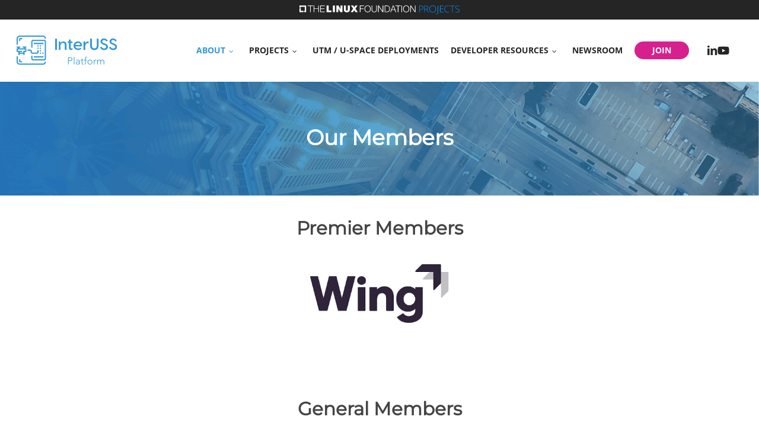

--- FILE ---
content_type: image/svg+xml
request_url: https://lf-master-organization-logos-prod.s3.us-east-2.amazonaws.com/joby-aero.svg
body_size: 2146
content:
<svg id="Layer_1" data-name="Layer 1" xmlns="http://www.w3.org/2000/svg" viewBox="0 0 1381.85 320.47"><defs><style>.cls-1{fill:#0069cb;}.cls-2{fill:#393d47;}</style></defs><path class="cls-1" d="M484.29,12.9C476.24,2.74,457-7.91,416.92,8.5,384,22,328.88,63.79,308,78.33c-23.29,16.19-47.15,31.43-73.36,42.62-22.14,9.46-45,15.46-69.32,14.39-2-.1-2.26-.31-3.14-2.14C134.66,73.79,118.5,46.37,85.44,22.31,45.34-6.88-5.49-9.76.48,34.56,2.07,46.33,22.36,106.08,103,141.8c16,7.08,33.84,11.13,49.95,12.93,2,.17,1.85.72,2.4,2C203.88,276.17,241.75,288.1,272.28,290c55.13,3.39,123-70.57,138.24-88,48.9-55.94,68.74-102,74.6-120.73C499.35,35.72,489.12,19,484.29,12.9Zm-417.22,59C49.5,41.45,66.36,23.94,86.71,42.64c9.76,9,21.69,22.65,36.32,47.27a384.91,384.91,0,0,1,21.41,42.24C124.26,126.75,92.7,116.23,67.07,71.87ZM407.59,127c-13.4,22.56-29.9,42.74-47,62.57-30,34.65-65.83,56.8-80.16,61.87-34,12-61.16,14.22-108.13-95.78C251.08,155.7,327.48,89.1,367,62.2c51.64-35.12,60.72-15.09,62.61-7.36C431.67,63.26,431.84,86.14,407.59,127Z"/><path class="cls-2" d="M1381.85,114.13,1267.15,275c-26.24,36.61-54.32,45.46-92.77,45.46-14,0-26.55-1.83-34.17-4.88l7-25.94c8.24,2.75,19.84,4.88,34.49,4.88,25,0,41.19-5.18,57.67-27.46l4.18-5.93c-19.29-12-22.27-35.16-22.27-35.16l-22.23-111.85h32.34l20.11,105c1.62,7.53,5.22,12.67,10.5,15.51l83.83-120.49Zm-792.49,155c58.28,0,85.44-18.32,97.65-64.09L724.07,67.79H692.64L656.19,202.93c-7,27.16-24.41,38.14-63.78,38.14-22.89,0-39.36-3.36-54.93-8.85l-7.32,28.38C544.2,265.48,563.12,269.15,589.36,269.15Zm335.78-75.68c-13.42,50.65-54.32,75.68-112.3,75.68-58.59,0-85.74-29.6-72-80.87,13.12-49.13,52.48-76.59,112.6-76.59S938.57,143.73,925.14,193.47ZM847,138.54c-37.53,0-64.69,16.78-74.15,51.27C762.8,226.12,780.5,242.6,819,242.6s65.3-16.48,74.46-52.18C902.86,155.32,884.25,138.54,847,138.54Zm308.73,54.93c-13.43,50.65-54.32,75.68-112.3,75.68-58.59,0-85.75-29.6-72-80.87L1013.32,33.2h32l-25.13,92.32c17.43-9.07,38.82-13.84,63.81-13.84C1144.16,111.68,1169.18,143.73,1155.75,193.47Zm-78.12-54.93c-37.53,0-64.69,16.78-74.15,51.27-10.07,36.31,7.63,52.79,46.08,52.79s65.3-16.48,74.46-52.18C1133.48,155.32,1114.86,138.54,1077.63,138.54Z"/></svg>

--- FILE ---
content_type: image/svg+xml
request_url: https://interussplatform.org/wp-content/uploads/sites/2/2022/01/InterUSS_horizontal.svg
body_size: 5224
content:
<svg width="172" height="51" viewBox="0 0 172 51" fill="none" xmlns="http://www.w3.org/2000/svg">
<path fill-rule="evenodd" clip-rule="evenodd" d="M2.09509 5.2378C2.09509 4.36999 2.40193 3.62929 3.01561 3.01561C3.62921 2.40193 4.36999 2.09509 5.2378 2.09509H45.0451C45.4619 2.09509 45.8627 2.17486 46.2478 2.3344C46.6328 2.49386 46.9727 2.72093 47.2673 3.01561C47.5619 3.31028 47.7891 3.65018 47.9486 4.03516C48.108 4.42021 48.1878 4.82109 48.1878 5.2378H50.283C50.283 4.894 50.2486 4.55355 50.1812 4.21637C50.1139 3.87928 50.0142 3.55193 49.8825 3.23441C49.7508 2.91681 49.5893 2.61512 49.3982 2.32933C49.2072 2.04355 48.9901 1.77913 48.7469 1.53592C48.5038 1.29286 48.2394 1.07577 47.9536 0.884651C47.6678 0.693607 47.3661 0.532116 47.0485 0.400413C46.731 0.268632 46.4037 0.169056 46.0665 0.101684C45.7293 0.0343114 45.3889 0.000389879 45.0451 0H5.2378C4.894 0.000389879 4.55347 0.0343114 4.21637 0.101684C3.8792 0.169056 3.55193 0.268632 3.23433 0.400413C2.91681 0.532116 2.61512 0.693607 2.32925 0.884651C2.04347 1.07577 1.77905 1.29286 1.53592 1.53592C1.29278 1.77913 1.07577 2.04355 0.884651 2.32933C0.693529 2.61512 0.532116 2.91681 0.400413 3.23441C0.268632 3.55193 0.169056 3.87928 0.101684 4.21637C0.0343114 4.55355 0 4.894 0 5.2378V15.7134H2.09509V5.2378Z" fill="#3497D3"/>
<path fill-rule="evenodd" clip-rule="evenodd" d="M45.0451 48.1879H5.23779C4.82109 48.1879 4.42021 48.1082 4.03516 47.9487C3.65011 47.7893 3.31028 47.5622 3.0156 47.2674C2.72093 46.9728 2.49379 46.6329 2.33432 46.2479C2.17486 45.8629 2.09508 45.4619 2.09508 45.0452V35.6172H0V45.0452C0 45.389 0.0343114 45.7296 0.101684 46.0667C0.169056 46.4038 0.268632 46.7311 0.400413 47.0487C0.532116 47.3662 0.693607 47.6679 0.884651 47.9537C1.07577 48.2395 1.29286 48.504 1.53591 48.747C1.77905 48.9902 2.04355 49.2073 2.32933 49.3983C2.61512 49.5895 2.91681 49.7508 3.23441 49.8826C3.55193 50.0144 3.87928 50.114 4.21638 50.1813C4.55355 50.2487 4.89399 50.2826 5.23779 50.283H45.0451C45.3889 50.2826 45.7293 50.2487 46.0666 50.1813C46.4037 50.114 46.731 50.0144 47.0485 49.8826C47.3661 49.7509 47.6678 49.5895 47.9536 49.3983C48.2394 49.2073 48.5038 48.9902 48.747 48.747C48.9901 48.504 49.2072 48.2395 49.3982 47.9537C49.5893 47.6679 49.7508 47.3662 49.8825 47.0487C50.0143 46.7311 50.1139 46.4038 50.1812 46.0667C50.2486 45.7295 50.2829 45.389 50.2829 45.0452H48.1878C48.1878 45.4619 48.108 45.8629 47.9486 46.2479C47.7891 46.6329 47.5619 46.9728 47.2673 47.2674C46.9727 47.5622 46.6328 47.7893 46.2478 47.9487C45.8627 48.1082 45.4619 48.1879 45.0451 48.1879Z" fill="#3497D3"/>
<path fill-rule="evenodd" clip-rule="evenodd" d="M2.09509 24.094H14.6658V26.1891H12.5707C12.2815 26.1891 12.0345 26.2914 11.83 26.4959C11.6254 26.7005 11.5231 26.9474 11.5231 27.2366V29.3318H5.2378V28.2842H9.42805V26.1891H2.09509V24.094ZM1.04754 28.2842H3.14271V33.522H5.2378V31.4269H11.5231V33.522H13.6182V28.2842H15.7134C16.0026 28.2842 16.2496 28.1819 16.4542 27.9774C16.6587 27.7729 16.7609 27.5259 16.7609 27.2366V23.0464C16.7609 22.7571 16.6587 22.5102 16.4542 22.3057C16.2496 22.1011 16.0026 21.9988 15.7134 21.9988H14.6658V20.9513H16.7609V18.8562H10.4756V20.9513H12.5707V21.9988H4.19025V20.9513H6.28534V18.8562H0V20.9513H2.09509V21.9988H1.04754C0.758248 21.9988 0.511295 22.1011 0.306762 22.3057C0.102228 22.5102 0 22.7571 0 23.0464V27.2366C0 27.5259 0.102228 27.7729 0.306762 27.9774C0.511295 28.1819 0.758248 28.2842 1.04754 28.2842Z" fill="#3497D3"/>
<path fill-rule="evenodd" clip-rule="evenodd" d="M47.1402 7.33301H28.2841C27.4163 7.33301 26.6755 7.63985 26.0618 8.25345C25.4482 8.86713 25.1414 9.60783 25.1414 10.4757V20.9513H27.2365V10.4757C27.2365 10.1864 27.3387 9.93947 27.5434 9.73493C27.7479 9.5304 27.9948 9.42817 28.2841 9.42817H47.1402C47.4295 9.42817 47.6763 9.5304 47.8809 9.73493C48.0854 9.93947 48.1877 10.1864 48.1877 10.4757V39.8074C48.1877 40.0966 48.0854 40.3436 47.8809 40.5481C47.6763 40.7526 47.4295 40.8549 47.1402 40.8549H28.2841C27.9948 40.8549 27.7479 40.7526 27.5434 40.5481C27.3387 40.3436 27.2365 40.0966 27.2365 39.8074V34.5696H25.1414V39.8074C25.1414 40.2241 25.221 40.625 25.3806 41.01C25.5401 41.3951 25.7671 41.7349 26.0618 42.0296C26.3566 42.3243 26.6964 42.5513 27.0814 42.7109C27.4664 42.8703 27.8673 42.95 28.2841 42.95H47.1402C47.5569 42.95 47.9578 42.8703 48.3428 42.7109C48.7278 42.5513 49.0677 42.3243 49.3624 42.0296C49.657 41.7349 49.8841 41.3951 50.0436 41.01C50.203 40.625 50.2829 40.2241 50.2829 39.8074V10.4757C50.2829 10.0589 50.203 9.65805 50.0436 9.273C49.8841 8.88803 49.657 8.54812 49.3624 8.25345C49.0677 7.95877 48.7278 7.7317 48.3428 7.57224C47.9578 7.4127 47.5569 7.33301 47.1402 7.33301Z" fill="#3497D3"/>
<path fill-rule="evenodd" clip-rule="evenodd" d="M29.3315 14.666H46.0925V12.5708H29.3315V14.666Z" fill="#3497D3"/>
<path fill-rule="evenodd" clip-rule="evenodd" d="M29.3315 37.7123H46.0925V35.6172H29.3315V37.7123Z" fill="#3497D3"/>
<path fill-rule="evenodd" clip-rule="evenodd" d="M4.19024 6.2854V9.4281H6.2854V6.2854H9.42803V4.19023H6.2854C5.70174 4.17791 5.20363 4.37816 4.79082 4.79089C4.37809 5.20362 4.17784 5.70182 4.19024 6.2854Z" fill="#3497D3"/>
<path fill-rule="evenodd" clip-rule="evenodd" d="M23.0462 24.0941H18.856V26.1891H23.0336C23.3363 26.1566 23.5959 26.2473 23.8124 26.4613C24.0289 26.6753 24.1227 26.9338 24.0938 27.2367V28.2842C24.0681 29.1626 24.3659 29.9123 24.9872 30.5336C25.6084 31.1549 26.3582 31.4527 27.2365 31.4269H34.5693C35.4476 31.4527 36.1973 31.1549 36.8187 30.5336C37.44 29.9123 37.7377 29.1626 37.7121 28.2842V25.1416H35.617V28.2842C35.6464 28.5849 35.5543 28.8421 35.3408 29.0557C35.1272 29.2693 34.87 29.3613 34.5693 29.3319H27.2365C26.9358 29.3613 26.6787 29.2693 26.4651 29.0557C26.2514 28.8421 26.1594 28.5849 26.1889 28.2842V27.2367C26.2146 26.3585 25.9168 25.6087 25.2955 24.9874C24.6742 24.3661 23.9245 24.0683 23.0462 24.0941Z" fill="#3497D3"/>
<path fill-rule="evenodd" clip-rule="evenodd" d="M35.6172 23.0463H37.7123V20.9512H35.6172V23.0463Z" fill="#3497D3"/>
<path fill-rule="evenodd" clip-rule="evenodd" d="M35.6172 18.8562H37.7123V16.761H35.6172V18.8562Z" fill="#3497D3"/>
<path fill-rule="evenodd" clip-rule="evenodd" d="M39.8074 18.8562H41.9025V16.761H39.8074V18.8562Z" fill="#3497D3"/>
<path fill-rule="evenodd" clip-rule="evenodd" d="M39.8074 23.0463H41.9025V20.9512H39.8074V23.0463Z" fill="#3497D3"/>
<path fill-rule="evenodd" clip-rule="evenodd" d="M39.8074 27.2367H41.9025V25.1416H39.8074V27.2367Z" fill="#3497D3"/>
<path fill-rule="evenodd" clip-rule="evenodd" d="M39.8074 31.4269H41.9025V29.3318H39.8074V31.4269Z" fill="#3497D3"/>
<path fill-rule="evenodd" clip-rule="evenodd" d="M43.9976 31.4269H46.0926V29.3318H43.9976V31.4269Z" fill="#3497D3"/>
<path fill-rule="evenodd" clip-rule="evenodd" d="M4.19024 40.855V43.9977C4.17784 44.5813 4.37809 45.0795 4.79082 45.4922C5.20363 45.9049 5.70174 46.1051 6.2854 46.0928H9.42803V43.9977H6.2854V40.855H4.19024Z" fill="#3497D3"/>
<path fill-rule="evenodd" clip-rule="evenodd" d="M165.224 4.99097C168.391 4.99097 170.568 7.03115 171.477 9.01619L169.218 10.3119C168.254 8.68541 167.014 7.69284 165.224 7.69284C163.433 7.69284 162.166 8.74056 162.166 10.1741C162.166 11.5251 163.02 12.3522 164.865 13.0414L166.215 13.5376C170.044 14.9438 172 16.5979 172 19.4929C172 23.0493 168.612 25.0343 165.334 25.0343C161.973 25.0343 159.273 23.0217 158.447 20.2924L160.816 19.0793C161.505 20.8436 162.992 22.2774 165.334 22.2774C167.262 22.2774 168.86 21.2572 168.86 19.5204C168.86 17.6732 167.62 16.9288 165.416 16.1017L164.094 15.6055C161.202 14.5302 159.163 13.0689 159.163 10.0639C159.163 7.14146 161.808 4.99097 165.224 4.99097ZM149.742 4.99097C152.91 4.99097 155.086 7.03115 155.995 9.01619L153.737 10.3119C152.773 8.68541 151.533 7.69284 149.742 7.69284C147.952 7.69284 146.685 8.74056 146.685 10.1741C146.685 11.5251 147.539 12.3522 149.384 13.0414L150.734 13.5376C154.563 14.9438 156.519 16.5979 156.519 19.4929C156.519 23.0493 153.131 25.0343 149.853 25.0343C146.492 25.0343 143.792 23.0217 142.966 20.2924L145.335 19.0793C146.024 20.8436 147.511 22.2774 149.853 22.2774C151.781 22.2774 153.379 21.2572 153.379 19.5204C153.379 17.6732 152.139 16.9288 149.935 16.1017L148.613 15.6055C145.721 14.5302 143.682 13.0689 143.682 10.0639C143.682 7.14146 146.327 4.99097 149.742 4.99097ZM137.319 5.32176H140.349V17.618C140.349 22.3324 137.126 25.0343 133.16 25.0343C129.193 25.0343 125.97 22.3324 125.97 17.618V5.32176H129V17.618C129 20.8989 131.011 22.1671 133.16 22.1671C135.308 22.1671 137.319 20.8989 137.319 17.618V5.32176ZM122.637 10.0639C122.94 10.0639 123.215 10.0639 123.491 10.1191V12.9587C123.215 12.9036 122.94 12.9036 122.72 12.9036C120.02 12.9036 117.816 14.8335 117.486 17.8661V24.6207H114.511V10.2844H117.486V13.9512C118.092 11.8284 119.937 10.0639 122.637 10.0639ZM104.98 12.6002C103.134 12.6002 101.068 13.8409 100.572 16.3498H109.332C109.001 13.8409 106.825 12.6002 104.98 12.6002ZM104.98 10.0363C108.23 10.0363 112.637 12.5177 111.949 18.5278H100.545C100.985 21.0918 103.024 22.3601 105.338 22.3601C107.238 22.3601 108.258 21.8638 109.304 21.0367L110.985 22.6357C109.718 24.0695 107.899 24.8965 105.255 24.8965C101.619 24.8965 97.5697 22.4152 97.5697 17.4801C97.5697 12.5177 101.729 10.0363 104.98 10.0363ZM95.6414 12.7657H92.6113V20.7886C92.6113 21.5604 92.8868 22.1671 93.7682 22.1671C94.512 22.1671 95.0354 22.0292 95.6414 21.781V24.2899C95.0354 24.5932 94.2365 24.7862 92.997 24.7862C91.2065 24.7862 89.6363 24.0695 89.6363 20.8989V12.7657H87.653V10.2844H89.6363V6.92086H92.6113V10.2844H95.6414V12.7657ZM80.1328 10.0639C82.8874 10.0639 85.5869 11.8559 85.5869 16.3223V24.6207H82.612V16.4877C82.612 13.7582 81.3172 12.683 79.4717 12.683C77.1027 12.683 75.5601 14.8885 75.2295 16.2947V24.6207H72.2546V10.2844H75.2295V13.3172C75.505 12.4349 77.1578 10.0639 80.1328 10.0639ZM66.0566 24.6207H69.0867V5.32176H66.0566V24.6207Z" fill="#3497D3"/>
<path fill-rule="evenodd" clip-rule="evenodd" d="M141.832 41.5243C142.424 41.5243 142.931 41.6728 143.355 41.9697C143.779 42.2667 144.077 42.6892 144.251 43.2375C144.483 42.6892 144.849 42.2667 145.348 41.9697C145.847 41.6728 146.398 41.5243 147.002 41.5243C149.033 41.5243 150.048 42.6436 150.048 44.882V49.6444H149.004V44.9333C149.004 43.2889 148.33 42.4609 146.984 42.4494C146.172 42.4494 145.563 42.7121 145.157 43.2375C144.75 43.7628 144.547 44.4424 144.547 45.276V49.6444H143.503V44.8306C143.503 44.1111 143.364 43.5372 143.085 43.109C142.807 42.6807 142.383 42.4609 141.814 42.4494C140.979 42.4494 140.312 42.7378 139.813 43.3145C139.314 43.8913 139.058 44.6935 139.047 45.7215V49.6444H138.002V43.8714C137.991 43.4831 137.962 42.7691 137.915 41.7299H138.96C138.983 42.575 139.006 43.0376 139.029 43.1175H139.081C139.314 42.6264 139.685 42.2382 140.196 41.9527C140.706 41.667 141.252 41.5243 141.832 41.5243ZM135.791 41.5243C135.989 41.5243 136.192 41.5528 136.401 41.6099L136.279 42.6207C136.151 42.575 136.012 42.5522 135.861 42.5522C135.014 42.5522 134.367 42.8091 133.92 43.323C133.474 43.837 133.25 44.5052 133.25 45.3274V49.6444H132.206V43.8714C132.206 43.7572 132.177 43.0433 132.119 41.7299H133.163C133.186 42.5179 133.209 42.9804 133.233 43.1175C133.836 42.0553 134.689 41.5243 135.791 41.5243ZM125.643 41.5243C126.873 41.5243 127.883 41.9183 128.672 42.7065C129.461 43.4943 129.862 44.4879 129.873 45.6872C129.873 46.9092 129.47 47.9056 128.663 48.6766C127.857 49.4474 126.85 49.8386 125.643 49.85C124.378 49.8386 123.36 49.4388 122.588 48.6508C121.816 47.8628 121.425 46.875 121.413 45.6872C121.413 44.4652 121.811 43.4688 122.606 42.6978C123.401 41.9269 124.413 41.5358 125.643 41.5243ZM122.458 45.6872C122.458 46.6352 122.759 47.4118 123.363 48.0169C123.966 48.6222 124.726 48.9249 125.643 48.9249C126.595 48.9249 127.364 48.6165 127.95 47.9998C128.536 47.3832 128.829 46.6123 128.829 45.6872C128.829 44.7736 128.539 44.0084 127.958 43.3917C127.378 42.7748 126.601 42.4609 125.626 42.4494C124.686 42.4494 123.926 42.7578 123.346 43.3745C122.765 43.9912 122.469 44.762 122.458 45.6872ZM119.707 36.4878C120.195 36.4878 120.595 36.5564 120.908 36.6934L120.7 37.5842C120.467 37.47 120.154 37.4129 119.76 37.4129C118.82 37.4129 118.35 38.0923 118.35 39.4514V41.7299H120.23V42.655H118.35V49.6444H117.305V42.655H115.634V41.7299H117.305V39.0746C117.305 38.298 117.526 37.6755 117.967 37.2073C118.408 36.7391 118.988 36.4993 119.707 36.4878ZM111.509 39.4514H112.553V41.7299H114.851V42.655H112.553V47.8286C112.553 48.1598 112.652 48.4253 112.849 48.6251C113.046 48.825 113.319 48.9249 113.667 48.9249C114.05 48.9249 114.445 48.8335 114.851 48.6508L114.938 49.5759C114.416 49.7586 113.957 49.85 113.563 49.85C112.878 49.85 112.364 49.6617 112.022 49.2846C111.68 48.9079 111.509 48.4224 111.509 47.8286V42.655H109.768V41.7299H111.509V39.4514ZM104.929 41.5243C106.008 41.5243 106.809 41.77 107.331 42.2609C107.853 42.752 108.12 43.4372 108.132 44.3168V46.6637C108.132 47.9428 108.184 48.9364 108.288 49.6444H107.314C107.244 49.2904 107.209 48.862 107.209 48.3595H107.174C106.594 49.3533 105.66 49.85 104.372 49.85C103.501 49.85 102.811 49.6386 102.3 49.2162C101.79 48.7937 101.529 48.2225 101.517 47.5032C101.517 46.6236 101.903 45.9612 102.675 45.5158C103.446 45.0704 104.523 44.8477 105.904 44.8477H107.192V44.3853C107.192 43.7343 106.989 43.2488 106.582 42.9291C106.176 42.6093 105.625 42.4494 104.929 42.4494C104 42.4494 103.182 42.7463 102.474 43.3402L101.865 42.6379C102.248 42.2723 102.721 41.9955 103.284 41.807C103.847 41.6185 104.395 41.5243 104.929 41.5243ZM102.561 47.4516C102.561 47.8857 102.738 48.2397 103.092 48.5138C103.446 48.7879 103.884 48.9249 104.407 48.9249C105.347 48.9249 106.046 48.6822 106.504 48.1969C106.963 47.7114 107.192 47.052 107.192 46.2182V45.6701H105.938C104.871 45.6701 104.041 45.8299 103.449 46.1497C102.857 46.4695 102.561 46.9035 102.561 47.4516ZM97.8788 49.6444H98.9233V36.6934H97.8788V49.6444ZM91.5253 37.5157C92.7786 37.5157 93.7535 37.7898 94.4497 38.338C95.1461 38.8862 95.5058 39.68 95.5289 40.7191C95.5289 41.6898 95.1924 42.4579 94.5193 43.0233C93.8462 43.5886 92.9701 43.877 91.8909 43.8884H89.158V49.6444H88.009V37.5157H91.5253ZM91.8213 42.8605C92.5639 42.8605 93.1731 42.6807 93.649 42.3209C94.1247 41.9612 94.3685 41.4272 94.3801 40.7191C94.3801 40.0567 94.1422 39.5286 93.6664 39.1345C93.1906 38.7404 92.5581 38.5435 91.769 38.5435H89.158V42.8605H91.8213Z" fill="#3497D3"/>
</svg>


--- FILE ---
content_type: image/svg+xml
request_url: https://lf-master-organization-logos-prod.s3.us-east-2.amazonaws.com/skypuzzler.svg
body_size: 28053
content:
<svg width="487" height="87" viewBox="0 0 487 87" fill="none" xmlns="http://www.w3.org/2000/svg">
<path d="M110.93 39.9229C110.93 41.1032 110.723 42.1446 110.239 43.1861C109.825 44.2275 109.203 45.0607 108.443 45.8244C107.684 46.5882 106.786 47.213 105.75 47.6296C104.713 48.0462 103.608 48.3239 102.434 48.3239L84.4753 48.3239C84.1299 48.3239 83.9227 48.185 83.7155 47.9768C83.5083 47.7685 83.3701 47.4907 83.3701 47.1436L83.3701 44.297C83.3701 43.9498 83.5083 43.7415 83.7155 43.5332C83.9227 43.3249 84.199 43.1861 84.4753 43.1861L102.434 43.1861C103.194 43.1861 103.885 42.8389 104.437 42.2141C104.99 41.5892 105.266 40.8255 105.266 39.9229C105.266 39.0203 104.99 38.2566 104.437 37.5623C103.885 36.9374 103.194 36.5902 102.434 36.5902L91.1062 36.5902C89.932 36.5902 88.8268 36.3819 87.7908 35.8959C86.7547 35.4794 85.8567 34.8545 85.0969 34.0908C84.3372 33.327 83.7155 32.4939 83.3011 31.4524C82.8866 30.411 82.6103 29.3695 82.6104 28.1892C82.6104 27.0089 82.8176 25.9675 83.3011 24.926C83.7155 23.8846 84.3372 22.982 85.0969 22.2182C85.8567 21.4545 86.7547 20.8296 87.7908 20.4131C88.8268 19.9965 89.932 19.7188 91.1062 19.7188L109.41 19.7188C109.756 19.7188 109.963 19.8576 110.17 20.0659C110.377 20.2742 110.515 20.5519 110.515 20.8991L110.515 26.7312C110.515 27.0783 110.377 27.2866 110.17 27.5643C109.963 27.7726 109.687 27.9115 109.41 27.9115L106.44 27.9115C106.095 27.9115 105.888 27.7726 105.611 27.5643C105.404 27.3561 105.266 27.0783 105.266 26.7312L105.266 25.9675C105.266 25.6203 105.128 25.412 104.921 25.2037C104.713 24.9954 104.437 24.8566 104.161 24.8566L91.1062 24.8566C90.2774 24.8566 89.6557 25.2037 89.1031 25.8286C88.5506 26.4535 88.2743 27.2172 88.2743 28.1892C88.2743 29.1612 88.5506 29.925 89.1031 30.5498C89.6557 31.1747 90.3464 31.5219 91.1062 31.5219L102.434 31.5219C103.608 31.5219 104.713 31.7301 105.75 32.2162C106.786 32.6327 107.684 33.2576 108.443 34.0213C109.203 34.7851 109.825 35.6877 110.239 36.7291C110.723 37.7011 110.93 38.812 110.93 39.9229Z" fill="#364B99"/>
<path d="M153.547 47.1425C153.547 47.4897 153.409 47.698 153.202 47.9757C152.995 48.184 152.718 48.3228 152.373 48.3228L148.022 48.3228C147.607 48.3228 147.262 48.1145 147.055 47.698L140.907 37.1446C140.7 36.7975 140.424 36.5892 139.94 36.5892L129.303 36.5892C128.958 36.5892 128.75 36.728 128.543 36.9363C128.336 37.1446 128.198 37.4223 128.198 37.7695L128.198 47.1425C128.198 47.4897 128.06 47.698 127.852 47.9757C127.645 48.184 127.369 48.3228 127.024 48.3228L123.639 48.3228C123.294 48.3228 123.086 48.184 122.81 47.9757C122.603 47.7674 122.465 47.4897 122.465 47.1425L122.465 20.9674C122.465 20.6203 122.603 20.412 122.81 20.1343C123.017 19.926 123.294 19.7871 123.639 19.7871L127.024 19.7871C127.369 19.7871 127.576 19.926 127.852 20.1343C128.06 20.3426 128.198 20.6203 128.198 20.9674L128.198 30.4099C128.198 30.757 128.336 30.9653 128.543 31.1736C128.75 31.3819 129.027 31.5208 129.303 31.5208L139.18 31.5208C139.388 31.5208 139.595 31.4514 139.733 31.3819C139.94 31.2431 140.009 31.1042 140.078 30.9653L144.43 20.5508C144.568 20.0648 144.982 19.8565 145.466 19.8565L149.265 19.8565C149.61 19.8565 149.817 19.9954 150.025 20.2037C150.232 20.412 150.37 20.6897 150.37 21.0369C150.37 21.1757 150.301 21.384 150.232 21.5229L145.466 32.6317C145.328 32.9788 145.328 33.2565 145.535 33.6037L153.271 46.5177C153.409 46.726 153.547 46.9342 153.547 47.1425Z" fill="#364B99"/>
<path d="M189.81 30.4099C189.257 31.9374 188.566 33.326 187.599 34.5757C186.632 35.8254 185.527 36.9363 184.284 37.8389C182.972 38.7415 181.59 39.3664 180.071 39.8524C179.518 39.9912 179.242 40.3384 179.242 40.8938L179.242 47.212C179.242 47.5591 179.104 47.7674 178.896 48.0451C178.689 48.2534 178.413 48.3923 178.068 48.3923L174.752 48.3923C174.407 48.3923 174.199 48.2534 173.923 48.0451C173.716 47.8368 173.578 47.5591 173.578 47.212L173.578 40.8938C173.578 40.3384 173.302 39.9912 172.749 39.8524C171.229 39.4358 169.848 38.7415 168.536 37.8389C167.223 36.9363 166.118 35.8949 165.22 34.5757C164.253 33.326 163.562 31.9374 163.01 30.4099C162.457 28.8824 162.25 27.2161 162.25 25.5498L162.25 20.9674C162.25 20.6203 162.388 20.412 162.595 20.1343C162.803 19.926 163.079 19.7871 163.424 19.7871L166.809 19.7871C167.154 19.7871 167.361 19.926 167.638 20.1343C167.845 20.3426 167.983 20.6203 167.983 20.9674L167.983 25.4804C167.983 26.7995 168.19 27.9798 168.674 29.1602C169.088 30.3405 169.71 31.3125 170.47 32.1456C171.229 32.9788 172.127 33.6731 173.163 34.1591C174.199 34.6451 175.305 34.9228 176.479 34.9228C177.653 34.9228 178.758 34.6451 179.794 34.1591C180.83 33.6731 181.728 32.9788 182.488 32.1457C183.248 31.3125 183.87 30.271 184.284 29.1602C184.698 28.0493 184.975 26.7995 184.975 25.5498L184.975 20.9674C184.975 20.6203 185.113 20.412 185.32 20.1343C185.527 19.926 185.804 19.7871 186.149 19.7871L189.533 19.7871C189.879 19.7871 190.086 19.926 190.362 20.1343C190.57 20.3426 190.708 20.6203 190.708 20.9674L190.708 25.5498C190.639 27.2161 190.362 28.8824 189.81 30.4099Z" fill="#364B99"/>
<path d="M231.461 31.7985C231.461 32.9788 231.254 34.0897 230.77 35.0617C230.356 36.1032 229.734 36.9363 228.975 37.7001C228.215 38.4638 227.317 39.0192 226.281 39.5052C225.245 39.9218 224.139 40.1995 222.965 40.1995L208.944 40.1995C208.598 40.1995 208.391 40.3384 208.184 40.5467C207.977 40.755 207.838 41.0327 207.838 41.3798L207.838 47.212C207.838 47.5591 207.7 47.7674 207.493 48.0451C207.286 48.2534 207.01 48.3923 206.664 48.3923L203.28 48.3923C202.934 48.3923 202.727 48.2534 202.451 48.0451C202.244 47.8368 202.105 47.5591 202.105 47.212L202.105 20.9674C202.105 20.6203 202.244 20.412 202.451 20.1343C202.658 19.926 202.934 19.7871 203.28 19.7871L222.965 19.7871C224.139 19.7871 225.245 19.9954 226.281 20.4814C227.317 20.898 228.215 21.5229 228.975 22.2866C229.734 23.0503 230.356 23.9529 230.77 24.9944C231.185 26.0358 231.461 27.1467 231.461 28.2576L231.461 31.7985ZM225.797 28.1881C225.797 27.2856 225.521 26.5218 224.968 25.8275C224.416 25.2027 223.725 24.8555 222.965 24.8555L208.944 24.8555C208.598 24.8555 208.391 24.9944 208.184 25.2026C207.977 25.4109 207.838 25.6887 207.838 26.0358L207.838 33.7425C207.838 34.0897 207.977 34.3674 208.184 34.5757C208.391 34.784 208.667 34.9228 208.944 34.9228L222.965 34.9228C223.794 34.9228 224.416 34.5757 224.968 33.9508C225.521 33.326 225.797 32.5622 225.797 31.5902L225.797 28.1881Z" fill="#364B99"/>
<path d="M269.174 39.9218C268.415 41.727 267.448 43.3239 266.135 44.643C264.823 45.9622 263.372 47.0037 261.646 47.8368C259.919 48.6006 258.054 49.0171 256.12 49.0171C254.117 49.0171 252.321 48.6006 250.594 47.8368C248.867 47.0731 247.417 46.0316 246.104 44.643C244.792 43.3239 243.825 41.727 243.065 39.9218C242.305 38.1166 241.96 36.1726 241.96 34.1591L241.96 20.9674C241.96 20.6203 242.098 20.412 242.305 20.1343C242.513 19.926 242.789 19.7871 243.134 19.7871L246.519 19.7871C246.864 19.7871 247.071 19.926 247.348 20.1343C247.555 20.3426 247.693 20.6203 247.693 20.9674L247.693 34.1591C247.693 35.4783 247.9 36.6586 248.384 37.7695C248.798 38.8804 249.42 39.9218 250.18 40.755C250.939 41.5881 251.837 42.2824 252.873 42.7684C253.909 43.2544 255.015 43.5322 256.189 43.5322C257.363 43.5322 258.468 43.2544 259.504 42.7684C260.54 42.2824 261.438 41.5881 262.198 40.755C262.958 39.9218 263.58 38.8804 263.994 37.7695C264.408 36.6586 264.685 35.4089 264.685 34.1591L264.685 20.9674C264.685 20.8286 264.754 20.6897 264.823 20.5508C264.892 20.412 265.099 20.2731 265.237 20.1343C265.375 19.9954 265.583 19.926 265.859 19.7871L269.243 19.7871C269.589 19.7871 269.796 19.926 270.072 20.1343C270.28 20.3426 270.418 20.6203 270.418 20.9674L270.418 34.1591C270.28 36.1726 269.865 38.1166 269.174 39.9218Z" fill="#364B99"/>
<path d="M429.421 47.9768C429.214 48.185 428.938 48.3239 428.592 48.3239L409.597 48.3239C408.423 48.3239 407.318 48.1156 406.282 47.6296C405.246 47.1436 404.348 46.5882 403.588 45.8244C402.828 45.0607 402.207 44.2275 401.792 43.1861C401.378 42.1446 401.102 41.1032 401.102 39.9229C401.102 38.7426 401.309 37.7011 401.723 36.6597C402.138 35.6876 402.759 34.7851 403.45 34.0213C402.69 33.2576 402.138 32.4244 401.723 31.383C401.309 30.411 401.102 29.3001 401.102 28.1892C401.102 27.0089 401.309 25.9675 401.792 24.926C402.207 23.8846 402.828 22.982 403.588 22.2182C404.348 21.4545 405.246 20.8296 406.282 20.4131C407.318 19.9965 408.423 19.7188 409.597 19.7188L428.592 19.7188C428.938 19.7188 429.145 19.8576 429.421 20.0659C429.697 20.2742 429.767 20.5519 429.767 20.8991L429.767 23.7457C429.767 24.0928 429.628 24.3011 429.421 24.5789C429.214 24.7871 428.938 24.926 428.592 24.926L409.597 24.926C408.769 24.926 408.147 25.2731 407.594 25.898C407.042 26.5229 406.765 27.2866 406.765 28.2586C406.765 29.2307 407.042 29.9944 407.594 30.6193C408.147 31.2441 408.838 31.5913 409.597 31.5913L422.928 31.5913C423.274 31.5913 423.481 31.7301 423.757 31.9384C423.964 32.1467 424.103 32.4244 424.103 32.7716L424.103 35.6182C424.103 35.9654 423.964 36.1737 423.757 36.382C423.55 36.5902 423.274 36.7291 422.928 36.7291L409.597 36.7291C408.769 36.7291 408.147 37.0762 407.594 37.7011C407.042 38.326 406.765 39.1591 406.765 40.0617C406.765 40.9643 407.042 41.7281 407.594 42.3529C408.147 42.9778 408.838 43.3249 409.597 43.3249L428.592 43.325C428.938 43.325 429.145 43.4638 429.421 43.6721C429.628 43.8804 429.767 44.1581 429.767 44.4358L429.767 47.2825C429.767 47.4907 429.628 47.7685 429.421 47.9768Z" fill="#364B99"/>
<path d="M470.865 47.1425C470.865 47.4897 470.727 47.698 470.52 47.9757C470.313 48.184 470.036 48.3228 469.691 48.3228L466.306 48.3228C465.961 48.3228 465.754 48.184 465.478 47.9757C465.27 47.7674 465.132 47.4897 465.132 47.1425L465.132 42.9073C465.132 42.0047 464.856 41.241 464.303 40.6161C463.751 39.9912 463.06 39.6441 462.3 39.6441L447.795 39.6441C447.519 39.6441 447.312 39.7829 447.035 39.9912C446.828 40.1995 446.69 40.4772 446.69 40.755L446.69 47.1425C446.69 47.4897 446.552 47.698 446.345 47.9757C446.137 48.184 445.861 48.3228 445.516 48.3228L442.131 48.3228C441.786 48.3228 441.579 48.184 441.302 47.9757C441.095 47.7674 440.957 47.4897 440.957 47.1425L440.957 20.9674C440.957 20.6203 441.095 20.412 441.302 20.1343C441.51 19.926 441.786 19.7871 442.131 19.7871L459.676 19.7871C460.85 19.7871 461.955 19.9954 462.991 20.4814C464.027 20.898 464.925 21.5229 465.685 22.2866C466.445 23.0503 467.066 23.9529 467.481 24.9944C467.895 26.0358 468.171 27.1467 468.171 28.2576L468.171 31.2431C468.171 32.0762 468.033 32.9094 467.826 33.6731C467.55 34.4368 467.204 35.2006 466.79 35.8254C467.964 36.5892 468.931 37.5612 469.691 38.8109C470.451 40.0607 470.796 41.4493 470.796 42.9767L470.865 47.1425ZM462.577 28.1881C462.577 27.2856 462.3 26.4524 461.748 25.8275C461.195 25.2027 460.504 24.8555 459.745 24.8555L446.759 24.8555L446.759 33.3954C446.759 33.7425 446.897 33.9508 447.104 34.2285C447.312 34.4368 447.588 34.5757 447.864 34.5757L459.745 34.5757C460.573 34.5757 461.195 34.2286 461.748 33.6037C462.3 32.9788 462.577 32.2151 462.577 31.2431L462.577 28.1881Z" fill="#364B99"/>
<path d="M52.0804 19.7871L15.6794 19.7871C15.0577 19.7871 14.5742 20.2731 14.5742 20.898L14.5742 23.814C14.5742 24.4389 15.0577 24.9249 15.6794 24.9249L30.1845 24.9249C30.668 24.9249 31.0134 25.2721 31.0134 25.7581L31.0134 27.2161C31.0134 27.7716 30.7371 28.1187 30.1845 28.2576C28.6649 28.6742 27.2835 29.3684 25.9711 30.271C24.6587 31.1736 23.5536 32.2151 22.6557 33.5342C21.6886 34.784 20.9979 36.1726 20.4453 37.7C19.8928 39.2275 19.6856 40.8938 19.6856 42.5601L19.6856 47.1425C19.6856 47.4897 19.8237 47.698 20.0309 47.9757C20.2381 48.184 20.5144 48.3228 20.8598 48.3228L24.2443 48.3228C24.5897 48.3228 24.7969 48.184 25.0732 47.9757C25.2804 47.7674 25.4185 47.4897 25.4185 47.1425L25.4185 42.5601C25.4185 41.241 25.6258 40.0607 26.1093 38.9498C26.5928 37.8389 27.1453 36.7975 27.9051 35.9643C28.6649 35.1311 29.5629 34.4368 30.599 33.9508C31.635 33.4648 32.7402 33.1871 33.9144 33.1871C35.0886 33.1871 36.1938 33.4648 37.2299 33.9508C38.266 34.4368 39.1639 35.1311 39.9237 35.9643C40.6835 36.7975 41.3051 37.8389 41.7196 38.9498C42.134 40.1301 42.4103 41.3104 42.4103 42.6296L42.4103 47.1425C42.4103 47.4897 42.5484 47.698 42.7557 47.9757C42.9629 48.184 43.2392 48.3228 43.5845 48.3228L46.9691 48.3228C47.3144 48.3228 47.5216 48.184 47.7979 47.9757C48.0051 47.7674 48.1433 47.4897 48.1433 47.1425L48.1433 42.5602C48.1433 40.8244 47.867 39.2275 47.3835 37.7001C46.8309 36.1726 46.1402 34.784 45.1732 33.5343C44.2062 32.2845 43.101 31.1736 41.8577 30.271C40.6144 29.3685 39.1639 28.7436 37.6443 28.2576C37.0917 28.1187 36.8154 27.7716 36.8154 27.2161L36.8154 25.7581C36.8154 25.2721 37.1608 24.9249 37.6443 24.9249L52.1495 24.9249C52.7711 24.9249 53.2546 24.4389 53.2546 23.8141L53.2546 20.898C53.1855 20.2731 52.702 19.7871 52.0804 19.7871Z" fill="#364B99"/>
<path d="M33.9144 5.92979e-06C15.1959 2.65693e-06 -2.6707e-06 15.2746 -5.96051e-06 34.0901C-9.25032e-06 52.9057 15.1959 68.1803 33.9144 68.1803C52.633 68.1803 67.8288 52.9057 67.8288 34.0901C67.8288 15.2746 52.5639 9.19057e-06 33.9144 5.92979e-06ZM33.9144 63.0424C18.0278 63.0424 5.11133 50.059 5.11133 34.0901C5.11134 18.1212 18.0278 5.13782 33.9144 5.13783C49.801 5.13783 62.7175 18.1212 62.7175 34.0901C62.7175 50.059 49.801 63.0424 33.9144 63.0424Z" fill="#364B99"/>
<path d="M308.338 48.0451C308.131 48.2534 307.855 48.3923 307.509 48.3923L281.745 48.3923C281.4 48.3923 281.193 48.2534 280.917 48.0451C280.709 47.8368 280.571 47.5591 280.571 47.2814L280.571 43.7405C280.571 43.3933 280.709 43.185 280.986 42.9073L299.981 24.9249L282.436 24.9249C282.091 24.9249 281.884 24.7861 281.676 24.5778C281.469 24.3695 281.331 24.0918 281.331 23.814L281.331 20.9674C281.331 20.6203 281.469 20.412 281.676 20.1343C281.884 19.926 282.16 19.7871 282.436 19.7871L306.888 19.7871C307.233 19.7871 307.44 19.926 307.717 20.1343C307.924 20.3426 308.062 20.6203 308.062 20.9674L308.062 24.4389C308.062 24.7166 307.924 24.9944 307.648 25.3415L288.515 43.2544L307.44 43.2544C307.786 43.2544 307.993 43.3933 308.269 43.6016C308.476 43.8099 308.615 44.0876 308.615 44.4348L308.615 47.212C308.684 47.5591 308.545 47.7674 308.338 48.0451Z" fill="#364B99"/>
<path d="M348.745 48.0451C348.537 48.2534 348.261 48.3923 347.916 48.3923L322.152 48.3923C321.806 48.3923 321.599 48.2534 321.323 48.0451C321.116 47.8368 320.978 47.5591 320.978 47.2814L320.978 43.7405C320.978 43.3933 321.116 43.185 321.392 42.9073L340.387 24.9249L322.842 24.9249C322.497 24.9249 322.29 24.7861 322.083 24.5778C321.875 24.3695 321.737 24.0918 321.737 23.814L321.737 20.9674C321.737 20.6203 321.875 20.412 322.083 20.1343C322.29 19.926 322.566 19.7871 322.842 19.7871L347.294 19.7871C347.639 19.7871 347.847 19.926 348.123 20.1343C348.33 20.3426 348.468 20.6203 348.468 20.9674L348.468 24.4389C348.468 24.7166 348.33 24.9944 348.054 25.3415L328.921 43.2544L347.847 43.2544C348.192 43.2544 348.399 43.3933 348.675 43.6016C348.883 43.8099 349.021 44.0876 349.021 44.4348L349.021 47.212C349.09 47.5591 348.952 47.7674 348.745 48.0451Z" fill="#364B99"/>
<path d="M202.559 85.7819C202.462 86.0727 202.366 86.2665 201.98 86.2665C201.691 86.2665 201.498 86.0727 201.498 85.8788C201.498 85.7819 201.498 85.5881 201.594 85.3943L205.162 75.8006C205.258 75.413 205.451 75.0254 206.029 75.0254C206.608 75.0254 206.8 75.5099 206.897 75.8006L210.464 85.3943C210.56 85.5881 210.56 85.7819 210.56 85.8788C210.56 86.0727 210.367 86.2665 210.078 86.2665C209.693 86.2665 209.596 86.0727 209.5 85.7819L208.729 83.7469L203.33 83.7469L202.559 85.7819ZM205.933 76.479L203.619 82.7779L208.246 82.7779L205.933 76.479Z" fill="#364B99"/>
<path d="M217.115 75.7025C217.115 75.3149 217.308 75.1211 217.79 75.1211L220.586 75.1211C223.96 75.1211 225.213 78.1252 225.213 80.7416C225.213 84.1333 223.092 86.1684 220.489 86.1684L217.79 86.1684C217.308 86.1684 217.115 85.9746 217.115 85.5869L217.115 75.7025ZM218.176 85.1993L220.297 85.1993C222.996 85.1993 223.96 83.1643 223.96 80.5478C223.96 78.4159 222.996 76.1871 220.393 76.1871L218.176 76.1871L218.176 85.1993Z" fill="#364B99"/>
<path d="M238.614 75.5099C238.71 75.2192 238.903 75.0254 239.192 75.0254C239.578 75.0254 239.77 75.2192 239.77 75.5099C239.77 75.6068 239.674 75.8975 239.578 76.2852L236.3 85.5881C236.203 85.8789 236.011 86.2665 235.625 86.2665C235.239 86.2665 235.047 85.8789 234.95 85.5881L231.672 76.2852C231.48 75.8975 231.479 75.6068 231.479 75.5099C231.479 75.2192 231.672 75.0254 232.058 75.0254C232.347 75.0254 232.54 75.2192 232.636 75.5099L235.625 84.4253L238.614 75.5099Z" fill="#364B99"/>
<path d="M245.748 85.7819C245.652 86.0727 245.555 86.2665 245.17 86.2665C244.88 86.2665 244.687 86.0727 244.687 85.8788C244.687 85.7819 244.687 85.5881 244.784 85.3943L248.351 75.8006C248.447 75.413 248.64 75.0254 249.219 75.0254C249.797 75.0254 249.99 75.5099 250.086 75.8006L253.653 85.3943C253.75 85.5881 253.75 85.7819 253.75 85.8788C253.75 86.0727 253.557 86.2665 253.268 86.2665C252.882 86.2665 252.786 86.0727 252.689 85.7819L251.918 83.7469L246.519 83.7469L245.748 85.7819ZM249.122 76.479L246.808 82.7779L251.436 82.7779L249.122 76.479Z" fill="#364B99"/>
<path d="M261.463 85.5881C261.463 86.0727 261.27 86.2665 260.884 86.2665C260.498 86.2665 260.306 85.9758 260.306 85.5881L260.306 75.7037C260.306 75.3161 260.595 75.0254 260.884 75.0254C261.173 75.0254 261.366 75.2192 261.559 75.413L267.44 84.1345L267.44 75.7037C267.44 75.2192 267.633 75.0254 268.018 75.0254C268.404 75.0254 268.597 75.3161 268.597 75.7037L268.597 85.5881C268.597 86.0727 268.404 86.2665 268.115 86.2665C267.825 86.2665 267.729 86.1696 267.536 85.8788L261.559 77.0604L261.559 85.5881L261.463 85.5881Z" fill="#364B99"/>
<path d="M283.733 76.672C283.733 77.0597 283.443 77.2535 283.251 77.2535C282.769 77.2535 282.19 75.9937 280.358 75.9937C278.045 75.9937 276.791 78.5133 276.791 80.7421C276.791 83.0678 277.948 85.1998 280.551 85.1998C282.479 85.1998 283.058 84.1338 283.443 84.1338C283.733 84.1338 283.925 84.3276 283.925 84.7152C283.925 85.1998 282.479 86.2657 280.455 86.2657C277.081 86.2657 275.538 83.7462 275.538 80.7421C275.538 77.8349 277.081 74.9277 280.358 74.9277C282.287 75.0246 283.733 76.1875 283.733 76.672Z" fill="#364B99"/>
<path d="M291.734 85.1993L295.109 85.1993C295.494 85.1993 295.687 85.3931 295.687 85.6838C295.687 85.9746 295.494 86.1684 295.109 86.1684L291.349 86.1684C290.867 86.1684 290.674 85.9746 290.674 85.5869L290.674 75.7025C290.674 75.3149 290.867 75.1211 291.349 75.1211L295.012 75.1211C295.398 75.1211 295.591 75.3149 295.591 75.6056C295.591 75.8963 295.398 76.0902 295.012 76.0902L291.831 76.0902L291.831 80.0633L294.916 80.0633C295.301 80.0633 295.494 80.2571 295.494 80.5478C295.494 80.8385 295.301 81.0324 294.916 81.0324L291.831 81.0324L291.831 85.1993L291.734 85.1993Z" fill="#364B99"/>
<path d="M302.917 75.7025C302.917 75.3149 303.11 75.1211 303.592 75.1211L306.388 75.1211C309.762 75.1211 311.015 78.1252 311.015 80.7416C311.015 84.1333 308.894 86.1684 306.291 86.1684L303.592 86.1684C303.11 86.1684 302.917 85.9746 302.917 85.5869L302.917 75.7025ZM303.977 85.1993L306.098 85.1993C308.798 85.1993 309.762 83.1643 309.762 80.5478C309.762 78.4159 308.798 76.1871 306.195 76.1871L303.977 76.1871L303.977 85.1993Z" fill="#364B99"/>
<path d="M327.501 85.7819C327.404 86.0727 327.308 86.2665 326.922 86.2665C326.633 86.2665 326.44 86.0727 326.44 85.8788C326.44 85.7819 326.44 85.5881 326.537 85.3943L330.104 75.8006C330.2 75.413 330.393 75.0254 330.972 75.0254C331.55 75.0254 331.743 75.5099 331.839 75.8006L335.406 85.3943C335.503 85.5881 335.503 85.7819 335.503 85.8788C335.503 86.0727 335.31 86.2665 335.021 86.2665C334.635 86.2665 334.539 86.0727 334.442 85.7819L333.671 83.7469L328.272 83.7469L327.501 85.7819ZM330.875 76.479L328.561 82.7779L333.189 82.7779L330.875 76.479Z" fill="#364B99"/>
<path d="M343.215 85.5869C343.215 86.0715 343.022 86.2653 342.636 86.2653C342.25 86.2653 342.058 85.9746 342.058 85.5869L342.058 75.7994C342.058 75.3149 342.25 75.1211 342.636 75.1211C343.022 75.1211 343.215 75.4118 343.215 75.7994L343.215 85.5869Z" fill="#364B99"/>
<path d="M351.795 85.5869C351.795 86.0715 351.602 86.2653 351.216 86.2653C350.831 86.2653 350.638 85.9746 350.638 85.5869L350.638 75.7025C350.638 75.3149 350.831 75.1211 351.313 75.1211L353.723 75.1211C355.844 75.1211 357.097 76.5747 357.097 78.1252C357.097 79.8695 355.94 81.2262 354.108 81.2262L353.048 81.2262L356.808 85.2962C357.001 85.49 357.001 85.5869 357.001 85.7807C357.001 86.0715 356.711 86.2653 356.519 86.2653C356.326 86.2653 356.229 86.1684 356.036 85.9746L351.602 81.2262L351.602 85.5869L351.795 85.5869ZM351.795 80.354L353.723 80.354C355.169 80.354 356.036 79.6757 356.036 78.319C356.036 76.8654 355.265 76.1871 353.723 76.1871L351.795 76.1871L351.795 80.354Z" fill="#364B99"/>
<path d="M381.2 75.8006C381.296 75.3161 381.585 75.0254 382.067 75.0254C382.549 75.0254 383.128 75.2192 383.224 75.8975L384.574 84.716C384.574 85.0067 384.767 85.5881 384.767 85.685C384.767 86.0727 384.477 86.1696 384.285 86.1696C383.899 86.1696 383.803 85.8789 383.706 85.4912L382.357 76.0914L379.561 85.3943C379.368 85.9758 379.272 86.1696 378.886 86.1696C378.597 86.1696 378.404 85.9758 378.307 85.5881L375.512 76.1883L374.162 85.4912C374.066 85.8789 373.969 86.1696 373.584 86.1696C373.391 86.1696 373.102 86.0727 373.102 85.685C373.102 85.5881 373.198 84.9098 373.294 84.716L374.644 75.8975C374.74 75.2192 375.319 75.0254 375.801 75.0254C376.283 75.0254 376.476 75.3161 376.669 75.8006L379.079 84.4253L381.2 75.8006Z" fill="#364B99"/>
<path d="M395.757 75.0254C398.842 75.0254 400.385 77.8357 400.385 80.6459C400.385 83.4562 398.842 86.2665 395.757 86.2665C392.672 86.2665 391.13 83.4562 391.13 80.6459C391.13 77.8357 392.672 75.0254 395.757 75.0254ZM399.228 80.6459C399.228 78.514 398.36 75.9945 395.757 75.9945C393.154 75.9944 392.287 78.514 392.287 80.6459C392.287 82.7779 393.154 85.2974 395.757 85.2974C398.36 85.2974 399.228 82.7779 399.228 80.6459Z" fill="#364B99"/>
<path d="M407.519 75.7025C407.519 75.3149 407.711 75.1211 408.193 75.1211L410.218 75.1211C412.628 75.1211 413.399 76.6716 413.399 77.9314C413.399 79.1911 412.821 79.8695 411.857 80.2571C413.399 80.5478 414.267 81.5169 414.267 83.0674C414.267 84.7148 413.207 86.2653 410.796 86.2653L408.29 86.2653C407.808 86.2653 407.615 86.0715 407.615 85.6838L407.615 75.7025L407.519 75.7025ZM408.675 79.8695L410.314 79.8695C411.471 79.8695 412.339 79.0942 412.339 77.9314C412.339 77.0592 411.664 76.1871 410.314 76.1871L408.675 76.1871L408.675 79.8695ZM408.675 85.1993L410.7 85.1993C412.243 85.1993 413.207 84.4241 413.207 83.0674C413.207 81.8076 412.243 80.8385 410.7 80.8385L408.772 80.8385L408.772 85.1993L408.675 85.1993Z" fill="#364B99"/>
<path d="M422.365 85.5869C422.365 86.0715 422.172 86.2653 421.786 86.2653C421.401 86.2653 421.208 85.9746 421.208 85.5869L421.208 75.7994C421.208 75.3149 421.401 75.1211 421.786 75.1211C422.172 75.1211 422.365 75.4118 422.365 75.7994L422.365 85.5869Z" fill="#364B99"/>
<path d="M430.945 85.2005L433.837 85.2005C434.223 85.2005 434.416 85.3943 434.416 85.685C434.416 85.9758 434.223 86.1696 433.837 86.1696L430.366 86.1696C430.077 86.1696 429.788 85.8788 429.788 85.5881L429.788 75.7037C429.788 75.2192 429.981 75.0254 430.367 75.0254C430.752 75.0254 430.945 75.3161 430.945 75.7037L430.945 85.2005Z" fill="#364B99"/>
<path d="M442.032 85.5869C442.032 86.0715 441.839 86.2653 441.453 86.2653C441.068 86.2653 440.875 85.9746 440.875 85.5869L440.875 75.7994C440.875 75.3149 441.068 75.1211 441.453 75.1211C441.839 75.1211 442.032 75.4118 442.032 75.7994L442.032 85.5869Z" fill="#364B99"/>
<path d="M452.347 85.5857C452.347 86.0703 452.155 86.2641 451.769 86.2641C451.383 86.2641 451.191 85.9734 451.191 85.5857L451.191 76.1859L449.07 76.1859C448.684 76.1859 448.491 75.992 448.491 75.7013C448.491 75.4106 448.684 75.2168 449.07 75.2168L454.468 75.2168C454.854 75.2168 455.047 75.4106 455.047 75.7013C455.047 75.992 454.854 76.1859 454.468 76.1859L452.347 76.1859L452.347 85.5857Z" fill="#364B99"/>
<path d="M466.905 75.4118C467.001 75.1211 467.194 75.1211 467.483 75.1211C467.772 75.1211 467.965 75.3149 467.965 75.5087C467.965 75.6056 467.869 75.7994 467.579 76.284L464.784 81.0324L464.784 85.6838C464.784 86.1684 464.591 86.3622 464.205 86.3622C463.82 86.3622 463.627 86.0715 463.627 85.6838L463.627 81.0324L460.831 76.284C460.542 75.7994 460.445 75.6056 460.445 75.5087C460.445 75.3149 460.638 75.1211 460.927 75.1211C461.217 75.1211 461.313 75.218 461.506 75.4118L464.205 79.9664L466.905 75.4118Z" fill="#364B99"/>
<path d="M390.603 43.5322C390.395 43.3239 390.119 43.185 389.774 43.185L368.223 43.185L368.223 20.9674C368.223 20.6203 368.085 20.412 367.878 20.1343C367.671 19.926 367.394 19.7871 367.118 19.7871L363.664 19.7871C363.319 19.7871 363.112 19.926 362.836 20.1343C362.628 20.3425 362.49 20.6203 362.49 20.9674L362.49 47.212C362.49 47.5591 362.628 47.7674 362.836 48.0451C363.043 48.2534 363.319 48.3923 363.664 48.3923L389.774 48.3923C390.119 48.3923 390.326 48.2534 390.603 48.0451C390.81 47.8368 390.948 47.5591 390.948 47.212L390.948 44.3653C390.948 44.0182 390.81 43.7405 390.603 43.5322Z" fill="#364B99"/>
<path d="M487 11.6405C487 12.6935 486.802 13.6806 486.407 14.6019C486.026 15.5101 485.499 16.3064 484.828 16.9908C484.157 17.6621 483.361 18.1951 482.439 18.59C481.531 18.9717 480.55 19.1625 479.498 19.1625C478.405 19.1625 477.405 18.9782 476.497 18.6097C475.588 18.228 474.805 17.7081 474.147 17.05C473.502 16.3788 472.996 15.5891 472.627 14.6809C472.258 13.7596 472.074 12.7593 472.074 11.68C472.074 10.627 472.265 9.64649 472.647 8.73832C473.042 7.81699 473.575 7.0207 474.246 6.34944C474.917 5.67819 475.707 5.15171 476.615 4.77002C477.536 4.37516 478.524 4.17773 479.576 4.17773C480.669 4.17773 481.669 4.36858 482.577 4.75028C483.486 5.11881 484.269 5.6387 484.927 6.30996C485.585 6.96805 486.092 7.75118 486.447 8.65935C486.816 9.56752 487 10.5612 487 11.6405ZM485.539 11.759C485.539 10.8113 485.387 9.94921 485.085 9.17266C484.782 8.39611 484.361 7.73144 483.821 7.17864C483.295 6.62584 482.663 6.20466 481.926 5.9151C481.202 5.61238 480.419 5.46102 479.576 5.46102C478.668 5.46102 477.839 5.62554 477.089 5.95459C476.352 6.28363 475.72 6.73114 475.194 7.2971C474.667 7.84989 474.259 8.49483 473.97 9.23189C473.68 9.96895 473.535 10.7521 473.535 11.5813C473.535 12.5289 473.687 13.391 473.989 14.1676C474.292 14.9441 474.707 15.6088 475.233 16.1616C475.773 16.7144 476.404 17.1422 477.128 17.4449C477.852 17.7345 478.642 17.8792 479.498 17.8792C480.419 17.8792 481.248 17.7147 481.985 17.3857C482.735 17.0566 483.374 16.6157 483.9 16.0629C484.427 15.4969 484.828 14.8454 485.104 14.1084C485.394 13.3713 485.539 12.5882 485.539 11.759ZM483.012 15.4509C483.012 15.5035 483.005 15.5496 482.992 15.5891C482.979 15.6286 482.939 15.6615 482.874 15.6878C482.808 15.7009 482.709 15.7141 482.577 15.7273C482.459 15.7404 482.288 15.747 482.064 15.747C481.88 15.747 481.722 15.7404 481.59 15.7273C481.472 15.7141 481.373 15.6944 481.294 15.668C481.215 15.6286 481.149 15.5825 481.097 15.5298C481.057 15.4772 481.024 15.4048 480.998 15.3127L480.564 13.9109C480.393 13.3845 480.182 13.0159 479.932 12.8053C479.682 12.5947 479.307 12.4895 478.807 12.4895H478.254V15.4114C478.254 15.5298 478.208 15.6154 478.116 15.668C478.023 15.7207 477.8 15.747 477.444 15.747C477.076 15.747 476.839 15.7207 476.734 15.668C476.628 15.6154 476.576 15.5298 476.576 15.4114V8.12629C476.576 7.87622 476.635 7.67879 476.753 7.53401C476.885 7.37607 477.082 7.2971 477.346 7.2971H479.458C480.011 7.2971 480.485 7.34974 480.88 7.45504C481.288 7.56033 481.623 7.71828 481.886 7.92887C482.15 8.12629 482.34 8.37637 482.459 8.67909C482.591 8.96865 482.656 9.2977 482.656 9.66623C482.656 10.3112 482.479 10.8113 482.123 11.1667C481.781 11.5089 481.32 11.7524 480.741 11.8972C481.057 12.0025 481.353 12.1867 481.63 12.45C481.906 12.7 482.15 13.0817 482.36 13.595L482.874 14.9376C482.966 15.214 483.012 15.3851 483.012 15.4509ZM480.82 9.86366C480.82 9.70572 480.794 9.56094 480.741 9.42932C480.702 9.28454 480.623 9.1595 480.504 9.0542C480.386 8.94891 480.221 8.86994 480.011 8.81729C479.813 8.75148 479.557 8.71858 479.241 8.71858H478.254V11.1272H479.201C479.82 11.1272 480.241 11.0153 480.465 10.7916C480.702 10.5547 480.82 10.2454 480.82 9.86366Z" fill="#364B99"/>
</svg>


--- FILE ---
content_type: image/svg+xml
request_url: https://lf-master-organization-logos-prod.s3.us-east-2.amazonaws.com/dsna.svg
body_size: 9832
content:
<?xml version="1.0" encoding="UTF-8" standalone="no"?>
<svg
   xmlns:dc="http://purl.org/dc/elements/1.1/"
   xmlns:cc="http://creativecommons.org/ns#"
   xmlns:rdf="http://www.w3.org/1999/02/22-rdf-syntax-ns#"
   xmlns:svg="http://www.w3.org/2000/svg"
   xmlns="http://www.w3.org/2000/svg"
   xmlns:sodipodi="http://sodipodi.sourceforge.net/DTD/sodipodi-0.dtd"
   xmlns:inkscape="http://www.inkscape.org/namespaces/inkscape"
   viewBox="0 0 64 63.999706"
   height="63.999706"
   width="64"
   xml:space="preserve"
   id="svg2"
   version="1.1"
   sodipodi:docname="DGAC DSNA.svg"
   inkscape:version="0.92.3 (2405546, 2018-03-11)"><sodipodi:namedview
     pagecolor="#ffffff"
     bordercolor="#666666"
     borderopacity="1"
     objecttolerance="10"
     gridtolerance="10"
     guidetolerance="10"
     inkscape:pageopacity="0"
     inkscape:pageshadow="2"
     inkscape:window-width="1280"
     inkscape:window-height="1002"
     id="namedview18"
     showgrid="false"
     inkscape:zoom="6.6817668"
     inkscape:cx="34.022258"
     inkscape:cy="36.451758"
     inkscape:window-x="-8"
     inkscape:window-y="-8"
     inkscape:window-maximized="1"
     inkscape:current-layer="g12" /><metadata
     id="metadata8"><rdf:RDF><cc:Work
         rdf:about=""><dc:format>image/svg+xml</dc:format><dc:type
           rdf:resource="http://purl.org/dc/dcmitype/StillImage" /><dc:title></dc:title></cc:Work></rdf:RDF></metadata><defs
     id="defs6" /><g
     transform="matrix(1.3333333,0,0,-1.3333333,0,65.807705)"
     id="g10"><g
       transform="scale(0.1)"
       id="g12"><path
         id="path14"
         style="fill:#19b5f1;fill-opacity:1;fill-rule:nonzero;stroke:none;stroke-width:0.88434982"
         d="M 110.31234,13.560005 H 480.00001 V 137.31001 H 110.31234 V 13.560005"
         inkscape:connector-curvature="0" /><path
         id="path16"
         style="fill:#ffffff;fill-opacity:1;fill-rule:nonzero;stroke:none;stroke-width:0.93155044"
         d="m 171.07459,99.246456 c -2.2497,0 -3.92276,-0.250587 -5.41511,-0.870068 V 53.251244 c 1.25573,-0.433077 3.33682,-0.869695 5.58558,-0.869695 9.84369,0 13.68261,7.514259 13.68261,23.834557 0,15.610737 -4.25066,23.03035 -13.85308,23.03035 z m 0.3456,-54.539299 c -7.09934,0 -12.77249,1.30268 -16.27698,3.405934 V 103.0891 c 3.75508,2.0019 9.09752,3.40948 15.68358,3.40948 17.35758,0 24.86029,-12.484643 24.86029,-30.468039 0,-17.895923 -6.92049,-31.323384 -24.26689,-31.323384"
         inkscape:connector-curvature="0" /><path
         id="path18"
         style="fill:#ffffff;fill-opacity:1;fill-rule:nonzero;stroke:none;stroke-width:0.93155044"
         d="m 247.93402,44.707157 c -6.84783,0 -11.09849,1.30268 -14.18006,3.405934 l 2.57946,7.765405 c 1.99445,-1.397326 5.25115,-2.787385 9.59963,-2.787385 5.67687,0 9.1767,3.660714 9.1767,9.246384 0,4.534042 -2.51052,7.32506 -8.92891,10.119712 -9.34531,4.111864 -11.84466,10.559963 -11.84466,16.403952 0,9.515229 6.58233,17.637421 17.19363,17.637421 5.74953,0 10.00671,-1.49514 12.59735,-3.40948 l -2.34005,-6.808701 c -2.0196,1.314418 -5.17383,2.71547 -8.84973,2.71547 -5.25767,0 -8.26006,-3.40668 -8.26006,-8.737385 0,-5.232705 3.66845,-7.678025 8.67926,-9.8613 11.26896,-4.97066 12.92899,-11.607957 12.92899,-17.368293 0,-10.647342 -7.6825,-18.321734 -18.35155,-18.321734"
         inkscape:connector-curvature="0" /><path
         id="path20"
         style="fill:#ffffff;fill-opacity:1;fill-rule:nonzero;stroke:none;stroke-width:0.93155044"
         d="M 340.88226,45.584118 319.111,84.330749 c -1.92179,3.406028 -3.33682,6.713778 -3.33682,6.713778 h -0.17513 c 0,0 0.34561,-3.402395 0.34561,-6.979363 V 45.584118 h -8.93357 v 60.037872 h 10.00765 l 20.52298,-36.483432 c 1.92831,-3.402395 3.09275,-6.109667 3.09275,-6.109667 h 0.15278 c 0,0 -0.23662,2.885571 -0.23662,6.375252 v 36.217847 h 8.84228 V 45.584118 h -8.51065"
         inkscape:connector-curvature="0" /><path
         id="path22"
         style="fill:#ffffff;fill-opacity:1;fill-rule:nonzero;stroke:none;stroke-width:0.93155044"
         d="m 412.39274,88.610106 c -1.24828,4.439397 -1.49887,7.24178 -1.49887,7.24178 h -0.16768 c 0,0 -0.25058,-2.802383 -1.59015,-7.24178 l -6.1678,-21.127286 h 15.34916 z m 11.85584,-43.025988 -4.43232,15.44697 h -18.52202 l -4.58509,-15.44697 h -9.51485 l 19.03064,60.037872 h 10.01417 l 18.93283,-60.037872 h -10.92336"
         inkscape:connector-curvature="0" /><path
         id="path24"
         style="fill:#254aa5;fill-opacity:1;fill-rule:nonzero;stroke:none;stroke-width:0.93155044"
         d="M 356.4019,137.14193 H 0 V 493.5578 H 356.4019 V 137.14193"
         inkscape:connector-curvature="0" /><path
         id="path26"
         style="fill:#ffffff;fill-opacity:1;fill-rule:nonzero;stroke:none;stroke-width:0.93155044"
         d="m 63.505566,290.02892 c -4.745132,0 -8.096478,-1.7718 -10.214358,-5.46913 -2.467118,-4.05411 -3.704311,-10.92056 -3.704311,-21.30922 0,-19.73396 4.934237,-25.7201 13.918669,-25.7201 8.453075,0 13.038073,7.56512 13.038073,25.7201 0,18.49221 -4.759664,26.77835 -13.038073,26.77835 z m 28.183035,-69.41541 h -7.75078 c -2.634611,0 -4.927063,1.59016 -5.458327,4.40716 l -1.408225,6.69133 c -3.518838,-7.04438 -11.269618,-12.15394 -20.086557,-12.15394 -15.676224,0 -28.710665,9.16646 -28.710665,44.58028 0,14.79209 2.292453,26.7709 9.8722,35.03841 3.871803,4.23203 10.567322,8.10356 18.318101,8.10356 8.980706,0 15.319627,-4.22831 19.376995,-10.03932 v 44.03439 c 0,2.4742 1.939488,4.41368 4.395708,4.41368 h 11.45155 c 2.47811,0 4.413872,-1.93948 4.413872,-4.41368 V 225.02067 c 0,-2.46395 -1.935762,-4.40716 -4.413872,-4.40716"
         inkscape:connector-curvature="0" /><path
         id="path28"
         style="fill:#ffffff;fill-opacity:1;fill-rule:nonzero;stroke:none;stroke-width:0.93155044"
         d="m 146.11835,290.02892 c -4.75929,0 -8.10728,-1.94321 -10.207,-5.64426 -2.4742,-4.04945 -3.70012,-10.91591 -3.70012,-21.13409 0,-19.73396 4.91952,-25.55243 13.90712,-25.55243 8.46127,0 13.03891,7.39745 13.03891,25.55243 0,18.49221 -4.76022,26.77835 -13.03891,26.77835 z m -1.05452,-105.52324 c -10.38958,0 -19.55231,1.40757 -27.12768,4.2311 -2.11089,0.70239 -2.63815,2.64561 -2.11089,4.76023 l 2.64933,9.68253 c 0.51608,2.1109 2.46302,3.52685 4.91952,2.63536 5.28748,-1.75039 12.86378,-3.16262 19.91561,-3.16262 11.44038,0 15.14515,5.98615 15.14515,16.38225 v 11.80088 c -3.34799,-5.81474 -10.04397,-10.73798 -18.84992,-10.73798 -15.67613,0 -28.71039,9.85767 -28.71039,44.04091 0,14.79209 2.29255,26.7709 9.8614,35.03841 3.87525,4.23203 10.57123,8.10356 18.32173,8.10356 8.98108,0 16.73158,-4.39506 20.6031,-11.78971 l 1.41223,6.33175 c 0.53844,2.64188 2.81981,4.40624 5.46914,4.40624 h 7.74677 c 2.46022,0 4.39599,-1.93949 4.39599,-4.40624 v -81.20884 c 0,-17.25138 -1.58271,-36.10783 -33.64109,-36.10783"
         inkscape:connector-curvature="0" /><path
         id="path30"
         style="fill:#ffffff;fill-opacity:1;fill-rule:nonzero;stroke:none;stroke-width:0.93155044"
         d="m 237.18859,261.1285 -9.15901,-0.52726 c -9.3332,-0.52725 -14.97374,-3.87152 -14.97374,-14.44275 0,-7.22325 4.58509,-10.0356 8.80595,-10.0356 8.98853,0 15.3268,7.21207 15.3268,13.20846 z m 18.32173,-40.51499 h -10.22097 c -2.63908,0 -4.05038,1.41596 -4.57857,4.40716 l -0.88404,5.45423 c -4.74532,-7.21579 -13.73665,-10.91684 -24.12157,-10.91684 -15.51311,0 -22.90683,10.21445 -22.90683,26.60043 0,16.55365 9.32948,26.24736 28.35361,27.65214 l 16.03664,1.2371 v 3.34427 c 0,8.09983 -3.00146,11.45155 -13.03426,11.45155 -6.5134,0 -12.68119,-1.58643 -17.26629,-2.98749 -2.81328,-0.88124 -4.93069,0.51981 -5.45888,2.81608 l -2.10996,8.63175 c -0.70984,2.81235 0.17047,4.39878 2.80862,5.28375 5.46261,1.75691 15.51311,3.69267 23.08196,3.69267 30.83153,0 32.41516,-19.55138 32.41516,-34.52513 v -28.88924 c 0,-3.87152 -0.17513,-8.80967 0.69866,-13.72919 l 0.88405,-5.11608 c 0.52353,-2.817 -0.88405,-4.40716 -3.69733,-4.40716"
         inkscape:connector-curvature="0" /><path
         id="path32"
         style="fill:#ffffff;fill-opacity:1;fill-rule:nonzero;stroke:none;stroke-width:0.93155044"
         d="m 326.14048,222.20367 c -5.46541,-1.94322 -11.80368,-2.64561 -18.13543,-2.64561 -22.37211,0 -36.63601,14.26856 -36.63601,44.91471 0,24.32278 13.55406,42.80754 37.87311,42.80754 5.44771,0 11.2699,-1.23338 15.67241,-2.99121 2.99493,-1.2371 3.6936,-3.17286 2.99493,-5.11235 l -2.81328,-8.63082 c -0.71636,-1.93296 -2.12859,-3.51567 -5.294,-2.64187 -2.6456,0.89149 -5.11235,1.76808 -9.32296,1.76808 -11.10967,0 -17.97985,-8.28241 -17.97985,-25.19937 0,-18.49221 5.64426,-26.77463 18.67851,-26.77463 3.6936,0 7.92564,0.36424 11.27363,1.41224 2.80862,0.88404 4.22085,-0.52819 4.74438,-2.81701 l 1.75784,-8.98388 c 0.53471,-2.28882 -0.16395,-4.23203 -2.81328,-5.10582"
         inkscape:connector-curvature="0" /><path
         id="path34"
         style="fill:#ffffff;fill-opacity:1;fill-rule:nonzero;stroke:none;stroke-width:0.93155044"
         d="m 229.23035,398.34309 c 18.11493,-10.3961 34.77664,-9.24284 60.80603,-6.45098 -7.95079,-5.14962 -90.14614,-54.29636 -90.14614,-4.33824 0,8.68578 1.41223,13.21312 7.33223,23.3251 0.44062,0.75362 1.11414,1.78671 1.98327,3.03126 6.04111,-5.66196 12.91781,-11.4916 20.02461,-15.56714 z m 60.13252,95.21471 h -8.79477 c -34.4711,-13.07431 -57.39655,-29.51059 -72.40663,-45.0237 -14.10088,10.33462 -36.01374,20.11217 -48.99024,-6.56836 9.03511,3.49052 14.08225,4.15937 33.59824,-12.18282 0.0978,-0.0689 0.17047,-0.1565 0.27294,-0.20028 -7.41235,-11.61457 -10.47994,-21.33437 -11.24475,-26.71966 -2.69963,-18.82012 1.89944,-37.15676 20.56678,-43.74282 30.97777,-10.94199 87.05339,29.58791 95.78667,35.24242 -3.17752,0.82628 -20.39629,8.38395 -32.42261,14.77718 -10.00672,5.30518 -28.43092,15.66868 -40.3911,24.79135 15.65378,18.00222 39.32447,42.18247 64.02547,59.62669"
         inkscape:connector-curvature="0" /></g></g></svg>

--- FILE ---
content_type: image/svg+xml
request_url: https://interussplatform.org/wp-content/uploads/sites/2/2022/01/Logo_white_Interuss-Footer.svg
body_size: 11374
content:
<svg width="140" height="140" viewBox="0 0 140 140" fill="none" xmlns="http://www.w3.org/2000/svg">
<mask id="mask0_328_782" style="mask-type:alpha" maskUnits="userSpaceOnUse" x="0" y="0" width="140" height="140">
<path d="M0 0H140V140H0V0Z" fill="white"/>
</mask>
<g mask="url(#mask0_328_782)">
<path fill-rule="evenodd" clip-rule="evenodd" d="M70 137.84C68.3338 137.842 66.67 137.782 65.0082 137.661C63.3466 137.54 61.6916 137.357 60.0433 137.114C58.395 136.871 56.7579 136.568 55.132 136.204C53.506 135.841 51.8956 135.418 50.3009 134.935C48.7061 134.453 47.1313 133.913 45.5763 133.314C44.0214 132.716 42.4906 132.061 40.9839 131.35C39.4772 130.639 37.9987 129.873 36.5484 129.053C35.098 128.233 33.6799 127.36 32.2939 126.436C30.9078 125.511 29.5577 124.537 28.2434 123.513C26.9292 122.489 25.6544 121.418 24.4191 120.3C23.1837 119.182 21.9912 118.02 20.8415 116.814C19.6918 115.608 18.588 114.362 17.5301 113.074C16.4722 111.787 15.4631 110.463 14.5028 109.101C13.5426 107.74 12.6336 106.345 11.7761 104.917C10.9185 103.488 10.1147 102.03 9.36456 100.542C8.61454 99.0543 7.92015 97.5411 7.2816 96.0023C6.64299 94.4634 6.06192 92.9031 5.53825 91.3216C5.01465 89.7397 4.54986 88.1411 4.1441 86.5251C3.7382 84.9092 3.39238 83.2805 3.10651 81.6392C2.82056 79.9978 2.59554 78.3481 2.43125 76.6901C2.26702 75.0321 2.16387 73.3703 2.12193 71.7046C2.08014 70.039 2.10056 68.3742 2.18046 66.7101C2.26123 65.0459 2.40315 63.3869 2.60614 61.7332C2.80912 60.0795 3.07276 58.4356 3.3969 56.8013C3.72097 55.1671 4.10485 53.5469 4.54845 51.9409C4.99192 50.3349 5.49391 48.7473 6.05451 47.1784C6.61496 45.6094 7.23239 44.0631 7.9068 42.5396C8.58114 41.0161 9.31069 39.5195 10.0955 38.0497C10.8801 36.5799 11.7178 35.141 12.6085 33.733C13.4991 32.3249 14.4405 30.9515 15.4323 29.6129C16.4243 28.2742 17.464 26.9738 18.5517 25.7117C19.6394 24.4495 20.7721 23.2292 21.9497 22.0506C23.1273 20.8719 24.3467 19.7383 25.6077 18.6496C26.8689 17.5606 28.1684 16.5197 29.5062 15.5267C30.8441 14.5336 32.2165 13.5912 33.6238 12.6992C35.0311 11.8073 36.4692 10.9684 37.9384 10.1825C39.4075 9.39655 40.9035 8.66572 42.4264 7.98997C43.9494 7.31422 45.4951 6.69545 47.0636 6.13365C48.6321 5.57172 50.2192 5.06824 51.8247 4.62336C53.4304 4.17842 55.0502 3.7932 56.6842 3.46765C58.3181 3.14195 59.9619 2.87697 61.6154 2.67257C63.269 2.4681 64.9277 2.32471 66.5919 2.24252C68.2559 2.15975 69.9207 2.1393 71.5863 2.17969C73.252 2.22007 74.9139 2.32174 76.572 2.4847C78.2301 2.64744 79.88 2.87111 81.5217 3.15565C83.1633 3.4399 84.7923 3.78437 86.4086 4.18887C88.0248 4.59328 89.624 5.05659 91.2062 5.57878C92.7884 6.1011 94.3491 6.68083 95.8886 7.31818C97.428 7.95531 98.9419 8.64843 100.43 9.39725C101.919 10.146 103.377 10.9486 104.807 11.8048C106.236 12.6611 107.632 13.5689 108.994 14.528C110.356 15.4872 111.682 16.4951 112.97 17.5519C114.258 18.6085 115.505 19.7112 116.712 20.86C117.919 22.0086 119.082 23.2002 120.201 24.4345C121.32 25.6689 122.392 26.9426 123.417 28.2559C124.443 29.5693 125.418 30.9186 126.344 32.3039C127.27 33.6891 128.143 35.1065 128.965 36.5561C129.786 38.0056 130.553 39.4835 131.265 40.9895C131.978 42.4956 132.634 44.0259 133.234 45.5803C133.833 47.1348 134.375 48.7091 134.859 50.3036C135.343 51.8978 135.767 53.5079 136.132 55.1334C136.497 56.759 136.802 58.3959 137.046 60.0441C137.291 61.6921 137.475 63.3468 137.597 65.0085C137.72 66.6701 137.781 68.334 137.781 70.0001C137.774 72.2187 137.659 74.432 137.436 76.6397C137.213 78.8471 136.883 81.0384 136.445 83.2136C136.007 85.3888 135.465 87.5375 134.817 89.6596C134.169 91.7817 133.419 93.8671 132.568 95.9158C131.716 97.9646 130.766 99.967 129.719 101.923C128.671 103.879 127.531 105.779 126.297 107.623C125.064 109.467 123.743 111.247 122.336 112.962C120.928 114.677 119.44 116.32 117.872 117.889C116.304 119.459 114.663 120.948 112.949 122.357C111.235 123.766 109.456 125.088 107.613 126.324C105.77 127.559 103.871 128.701 101.916 129.75C99.9607 130.799 97.9593 131.751 95.9112 132.604C93.8632 133.458 91.7784 134.209 89.6569 134.859C87.5353 135.509 85.3872 136.053 83.2123 136.493C81.0375 136.932 78.8465 137.265 76.6392 137.49C74.4319 137.715 72.2189 137.832 70 137.84ZM70 0C67.7074 0 65.4203 0.112331 63.1388 0.337064C60.8572 0.561796 58.5922 0.897801 56.3436 1.34494C54.095 1.79235 51.8738 2.34864 49.6799 3.01423C47.4861 3.6796 45.3301 4.45095 43.2121 5.32834C41.0939 6.20567 39.024 7.18473 37.0022 8.26561C34.9803 9.34628 33.0162 10.5235 31.11 11.7971C29.2038 13.0707 27.3646 14.4348 25.5924 15.8893C23.8202 17.3438 22.1236 18.8815 20.5024 20.5025C18.8813 22.1236 17.3436 23.8203 15.8893 25.5925C14.4348 27.3646 13.0707 29.2038 11.7971 31.11C10.5234 33.0163 9.34621 34.9803 8.26547 37.0022C7.18473 39.024 6.20574 41.094 5.32834 43.2121C4.45109 45.3302 3.6796 47.4862 3.01416 49.6801C2.34864 51.874 1.79221 54.0952 1.34494 56.3436C0.89773 58.5922 0.561726 60.8573 0.336993 63.1389C0.112331 65.4204 0 67.7076 0 70.0001C0 72.2926 0.112331 74.5797 0.336993 76.8612C0.561726 79.1427 0.89773 81.4078 1.34494 83.6563C1.79221 85.9048 2.34864 88.1261 3.01416 90.3199C3.6796 92.5138 4.45109 94.6696 5.32834 96.7877C6.20574 98.9058 7.18473 100.976 8.26547 102.998C9.34621 105.02 10.5234 106.984 11.7971 108.89C13.0707 110.796 14.4348 112.635 15.8893 114.408C17.3436 116.18 18.8813 117.876 20.5024 119.497C22.1236 121.119 23.8202 122.656 25.5924 124.111C27.3646 125.565 29.2038 126.929 31.11 128.203C33.0162 129.477 34.9803 130.654 37.0022 131.734C39.024 132.815 41.0939 133.794 43.2121 134.672C45.3301 135.549 47.4861 136.32 49.68 136.986C51.8738 137.651 54.095 138.208 56.3436 138.655C58.5922 139.102 60.8572 139.438 63.1388 139.663C65.4203 139.888 67.7074 140 70 140C72.2926 140 74.5797 139.888 76.8612 139.663C79.1427 139.438 81.4077 139.102 83.6562 138.655C85.9048 138.208 88.126 137.651 90.3199 136.986C92.5137 136.32 94.6697 135.549 96.7877 134.672C98.9058 133.794 100.976 132.815 102.998 131.734C105.02 130.654 106.984 129.476 108.89 128.203C110.796 126.929 112.635 125.565 114.407 124.111C116.18 122.656 117.876 121.119 119.497 119.497C121.119 117.876 122.656 116.18 124.111 114.407C125.565 112.635 126.929 110.796 128.203 108.89C129.477 106.984 130.654 105.02 131.734 102.998C132.815 100.976 133.794 98.9058 134.672 96.7877C135.549 94.6696 136.32 92.5138 136.986 90.3199C137.651 88.1261 138.208 85.9048 138.655 83.6563C139.102 81.4078 139.438 79.1427 139.663 76.8612C139.888 74.5797 140 72.2926 140 70.0001C140 67.7076 139.888 65.4204 139.663 63.1389C139.438 60.8573 139.102 58.5922 138.655 56.3436C138.208 54.0952 137.651 51.874 136.986 49.6801C136.32 47.4861 135.549 45.3301 134.672 43.212C133.794 41.0939 132.815 39.024 131.734 37.0021C130.654 34.9803 129.477 33.0161 128.203 31.1099C126.929 29.2037 125.565 27.3645 124.111 25.5925C122.656 23.8202 121.119 22.1236 119.497 20.5024C117.876 18.8814 116.18 17.3437 114.407 15.8892C112.635 14.4348 110.796 13.0707 108.89 11.7969C106.984 10.5234 105.02 9.34614 102.998 8.26554C100.976 7.18473 98.9058 6.20567 96.7877 5.32834C94.6697 4.45095 92.5137 3.6796 90.3198 3.01416C88.126 2.34864 85.9048 1.79235 83.6562 1.34494C81.4077 0.897801 79.1427 0.561796 76.8612 0.337064C74.5797 0.112331 72.2926 0 70 0Z" fill="white"/>
</g>
<path fill-rule="evenodd" clip-rule="evenodd" d="M70 133.077C67.9342 133.077 65.8733 132.976 63.8174 132.773C61.7615 132.571 59.7204 132.268 57.6943 131.865C55.6682 131.462 53.6667 130.96 51.6898 130.361C49.7129 129.761 47.7701 129.066 45.8615 128.275C43.9529 127.485 42.0877 126.603 40.2658 125.629C38.4439 124.655 36.674 123.594 34.9564 122.446C33.2386 121.299 31.5813 120.07 29.9845 118.759C28.3876 117.449 26.8588 116.063 25.3979 114.602C23.9372 113.141 22.5515 111.613 21.2409 110.016C19.9303 108.419 18.7012 106.761 17.5535 105.044C16.4057 103.326 15.345 101.556 14.3711 99.7344C13.3974 97.9124 12.5152 96.047 11.7245 94.1384C10.934 92.2298 10.2389 90.2872 9.63917 88.3103C9.03946 86.3334 8.5381 84.3319 8.1351 82.3057C7.73209 80.2796 7.42934 78.2387 7.22685 76.1828C7.02442 74.1268 6.92311 72.0659 6.92311 70C6.92311 67.9342 7.02442 65.8732 7.22685 63.8172C7.42934 61.7615 7.73209 59.7204 8.1351 57.6942C8.5381 55.6682 9.03946 53.6666 9.63917 51.6897C10.2389 49.7128 10.934 47.77 11.7245 45.8614C12.5151 43.9529 13.3973 42.0876 14.3711 40.2657C15.345 38.4437 16.4057 36.6739 17.5534 34.9562C18.7011 33.2387 19.9303 31.5814 21.2408 29.9845C22.5514 28.3875 23.9371 26.8587 25.3979 25.398C26.8586 23.9371 28.3875 22.5516 29.9844 21.241C31.5813 19.9304 33.2386 18.7012 34.9564 17.5534C36.674 16.4057 38.4439 15.3449 40.2658 14.3711C42.0876 13.3972 43.9529 12.515 45.8615 11.7245C47.7701 10.934 49.7129 10.2388 51.6898 9.63911C53.6667 9.03947 55.6682 8.53811 57.6943 8.1351C59.7204 7.73209 61.7615 7.42941 63.8174 7.22685C65.8733 7.02443 67.9342 6.92304 70 6.92304C72.0659 6.92304 74.1267 7.02443 76.1825 7.22685C78.2385 7.42941 80.2795 7.73209 82.3056 8.1351C84.3318 8.53811 86.3333 9.03947 88.3103 9.63918C90.2872 10.2388 92.2299 10.934 94.1385 11.7245C96.0471 12.515 97.9124 13.3972 99.7343 14.3709C101.556 15.3448 103.326 16.4056 105.044 17.5533C106.761 18.7011 108.419 19.9303 110.016 21.241C111.613 22.5515 113.141 23.9371 114.602 25.398C116.063 26.8587 117.449 28.3875 118.759 29.9845C120.07 31.5814 121.299 33.2387 122.447 34.9564C123.594 36.6741 124.655 38.4439 125.629 40.2658C126.603 42.0877 127.485 43.9529 128.275 45.8615C129.066 47.7701 129.761 49.7128 130.361 51.6897C130.961 53.6666 131.462 55.6682 131.865 57.6942C132.268 59.7204 132.571 61.7615 132.773 63.8174C132.976 65.8732 133.077 67.9342 133.077 70C133.075 72.0653 132.972 74.1256 132.768 76.1808C132.564 78.2361 132.26 80.2765 131.855 82.3017C131.451 84.3271 130.948 86.3278 130.348 88.3039C129.747 90.2799 129.051 92.2219 128.26 94.1294C127.468 96.0372 126.586 97.9017 125.612 99.7228C124.637 101.544 123.576 103.313 122.428 105.03C121.281 106.747 120.051 108.403 118.741 110C117.431 111.596 116.045 113.124 114.585 114.585C113.124 116.045 111.596 117.431 110 118.741C108.403 120.052 106.747 121.281 105.03 122.428C103.313 123.576 101.544 124.637 99.7228 125.612C97.9016 126.586 96.0371 127.469 94.1294 128.26C92.2216 129.051 90.2798 129.747 88.3038 130.348C86.3278 130.948 84.327 131.451 82.3016 131.855C80.2763 132.26 78.2361 132.564 76.1808 132.768C74.1257 132.972 72.0654 133.075 70 133.077ZM70 5.08868C66.8069 5.0843 63.6308 5.31419 60.4718 5.77855C57.3128 6.24291 54.2048 6.9366 51.1481 7.85953C48.0913 8.78254 45.1189 9.9247 42.2308 11.2864C39.3426 12.648 36.5701 14.2143 33.9131 15.9851C31.2561 17.7557 28.7434 19.712 26.375 21.8535C24.0067 23.9951 21.8083 26.2988 19.78 28.765C17.7516 31.2309 15.9151 33.8323 14.2707 36.5692C12.6261 39.3063 11.1915 42.1493 9.96656 45.098C8.74158 48.0467 7.73964 51.0693 6.96081 54.166C6.18191 57.2624 5.63451 60.3994 5.31856 63.5769C5.00261 66.7542 4.92148 69.9375 5.07526 73.1268C5.22918 76.3161 5.61623 79.4769 6.23641 82.6091C6.85667 85.7413 7.70342 88.811 8.77667 91.8183C9.84993 94.8255 11.1381 97.7377 12.6411 100.555C14.1441 103.372 15.8458 106.064 17.7459 108.63C19.6462 111.196 21.7245 113.608 23.9807 115.868C26.237 118.127 28.6468 120.209 31.2103 122.112C33.7737 124.016 36.463 125.721 39.278 127.228C42.0931 128.735 45.0036 130.027 48.0094 131.104C51.0151 132.182 54.0837 133.033 57.2151 133.657C60.3464 134.282 63.5066 134.673 66.6957 134.831C69.8848 134.99 73.0683 134.913 76.2461 134.601C79.4239 134.29 82.5615 133.746 85.6591 132.972C88.7568 132.197 91.7808 131.199 94.7312 129.979C97.6815 128.758 100.526 127.327 103.266 125.686C106.005 124.045 108.609 122.213 111.078 120.188C113.546 118.163 115.853 115.967 117.998 113.602C120.143 111.236 122.102 108.726 123.877 106.072C125.651 103.417 127.221 100.647 128.587 97.7604C129.952 94.8743 131.099 91.9034 132.026 88.848C132.953 85.7925 133.651 82.6856 134.119 79.527C134.588 76.3687 134.822 73.1929 134.822 70C134.817 67.8775 134.707 65.7603 134.495 63.6485C134.282 61.5367 133.966 59.4403 133.548 57.3594C133.13 55.2785 132.612 53.2229 131.993 51.1927C131.374 49.1625 130.657 47.1675 129.843 45.2074C129.029 43.2473 128.121 41.3315 127.119 39.4603C126.117 37.589 125.027 35.7712 123.847 34.0067C122.668 32.2421 121.405 30.5392 120.059 28.8982C118.713 27.2571 117.29 25.6857 115.79 24.1839C114.29 22.6821 112.721 21.2569 111.082 19.9087C109.443 18.5603 107.741 17.2952 105.978 16.1134C104.215 14.9314 102.399 13.8384 100.529 12.8342C98.6592 11.8299 96.7448 10.9194 94.7858 10.1025C92.8268 9.28552 90.8327 8.56621 88.8033 7.9444C86.7739 7.32259 84.7191 6.80125 82.6387 6.38038C80.5584 5.95958 78.4624 5.6413 76.3509 5.4256C74.2394 5.20983 72.1225 5.09764 70 5.08868Z" fill="white"/>
<path fill-rule="evenodd" clip-rule="evenodd" d="M49.2466 34.7914C49.2466 34.0056 49.5244 33.335 50.0801 32.7793C50.6357 32.2236 51.3064 31.9458 52.0922 31.9458H88.1355C88.5129 31.9458 88.8759 32.018 89.2245 32.1625C89.5731 32.3069 89.8808 32.5125 90.1476 32.7793C90.4144 33.0461 90.6201 33.3539 90.7644 33.7024C90.9088 34.0511 90.981 34.4141 90.981 34.7914H92.8781C92.8781 34.4801 92.847 34.1718 92.786 33.8665C92.725 33.5613 92.6348 33.2649 92.5156 32.9774C92.3962 32.6898 92.2501 32.4167 92.077 32.1579C91.9041 31.8991 91.7075 31.6597 91.4873 31.4395C91.2672 31.2194 91.0278 31.0229 90.769 30.8498C90.5103 30.6769 90.237 30.5306 89.9495 30.4114C89.662 30.2921 89.3656 30.2019 89.0603 30.1409C88.755 30.0799 88.4468 30.0492 88.1355 30.0488H52.0922C51.7809 30.0492 51.4725 30.0799 51.1673 30.1409C50.862 30.2019 50.5657 30.2921 50.2781 30.4114C49.9906 30.5306 49.7175 30.6769 49.4586 30.8498C49.1999 31.0229 48.9604 31.2194 48.7403 31.4395C48.5202 31.6597 48.3237 31.8991 48.1506 32.1579C47.9776 32.4167 47.8314 32.6898 47.7122 32.9774C47.5928 33.2649 47.5027 33.5613 47.4417 33.8665C47.3807 34.1718 47.3496 34.4801 47.3496 34.7914V44.2765H49.2466V34.7914Z" fill="white"/>
<path fill-rule="evenodd" clip-rule="evenodd" d="M88.1355 73.6804H52.0922C51.7148 73.6803 51.3519 73.6081 51.0032 73.4638C50.6546 73.3194 50.3469 73.1138 50.0801 72.8469C49.8133 72.5801 49.6076 72.2724 49.4632 71.9237C49.3188 71.5752 49.2466 71.2121 49.2466 70.8348V62.2982H47.3496V70.8348C47.3496 71.146 47.3807 71.4544 47.4417 71.7597C47.5027 72.0649 47.5928 72.3613 47.7122 72.6488C47.8314 72.9363 47.9776 73.2095 48.1506 73.4683C48.3237 73.727 48.5202 73.9665 48.7403 74.1866C48.9604 74.4067 49.1999 74.6033 49.4587 74.7763C49.7175 74.9494 49.9906 75.0955 50.2782 75.2148C50.5657 75.3341 50.8621 75.4243 51.1673 75.4852C51.4726 75.5463 51.7809 75.5769 52.0922 75.5774H88.1355C88.4468 75.5769 88.7551 75.5463 89.0604 75.4853C89.3656 75.4243 89.662 75.3341 89.9495 75.2148C90.2371 75.0955 90.5103 74.9494 90.769 74.7763C91.0278 74.6033 91.2672 74.4067 91.4874 74.1866C91.7075 73.9665 91.9041 73.727 92.077 73.4683C92.2501 73.2095 92.3962 72.9363 92.5156 72.6488C92.6349 72.3613 92.725 72.0649 92.786 71.7597C92.847 71.4544 92.8781 71.146 92.8781 70.8348H90.9811C90.9811 71.2121 90.9088 71.5752 90.7644 71.9237C90.6201 72.2724 90.4144 72.5801 90.1476 72.8469C89.8808 73.1138 89.5731 73.3194 89.2245 73.4638C88.8759 73.6081 88.5129 73.6803 88.1355 73.6804Z" fill="white"/>
<path fill-rule="evenodd" clip-rule="evenodd" d="M49.2466 51.8645H60.6287V53.7615H58.7317C58.4698 53.7615 58.2462 53.8541 58.061 54.0393C57.8758 54.2245 57.7832 54.4481 57.7832 54.71V56.607H52.0922V55.6585H55.8862V53.7615H49.2466V51.8645ZM48.2981 55.6585H50.1952V60.4011H52.0922V58.504H57.7832V60.4011H59.6802V55.6585H61.5772C61.8391 55.6585 62.0627 55.5659 62.248 55.3807C62.4332 55.1955 62.5257 54.9719 62.5257 54.71V50.9159C62.5257 50.654 62.4332 50.4305 62.248 50.2453C62.0627 50.0601 61.8391 49.9674 61.5772 49.9674H60.6287V49.0189H62.5257V47.1219H56.8347V49.0189H58.7317V49.9674H51.1437V49.0189H53.0406V47.1219H47.3496V49.0189H49.2466V49.9674H48.2981C48.0362 49.9674 47.8126 50.0601 47.6274 50.2453C47.4422 50.4305 47.3496 50.654 47.3496 50.9159V54.71C47.3496 54.9719 47.4422 55.1955 47.6274 55.3807C47.8126 55.5659 48.0362 55.6585 48.2981 55.6585Z" fill="white"/>
<path fill-rule="evenodd" clip-rule="evenodd" d="M90.0325 36.6884H72.9593C72.1736 36.6884 71.5028 36.9662 70.9472 37.5218C70.3916 38.0774 70.1138 38.7481 70.1138 39.5339V49.019H72.0108V39.5339C72.0108 39.272 72.1034 39.0484 72.2887 38.8632C72.4738 38.678 72.6974 38.5854 72.9593 38.5854H90.0325C90.2944 38.5854 90.518 38.678 90.7032 38.8632C90.8884 39.0484 90.981 39.272 90.981 39.5339V66.0922C90.981 66.354 90.8884 66.5776 90.7032 66.7628C90.518 66.948 90.2944 67.0407 90.0325 67.0407H72.9593C72.6974 67.0407 72.4738 66.948 72.2887 66.7628C72.1034 66.5776 72.0108 66.354 72.0108 66.0922V61.3496H70.1138V66.0922C70.1138 66.4695 70.1859 66.8325 70.3304 67.1811C70.4748 67.5297 70.6804 67.8374 70.9472 68.1042C71.2141 68.3711 71.5218 68.5767 71.8704 68.7211C72.219 68.8655 72.5819 68.9377 72.9593 68.9377H90.0325C90.4098 68.9377 90.7728 68.8655 91.1214 68.7211C91.47 68.5767 91.7778 68.3711 92.0446 68.1042C92.3114 67.8374 92.517 67.5297 92.6614 67.1811C92.8058 66.8325 92.8781 66.4695 92.8781 66.0922V39.5339C92.8781 39.1565 92.8058 38.7936 92.6614 38.4449C92.517 38.0963 92.3114 37.7886 92.0446 37.5218C91.7778 37.255 91.47 37.0494 91.1214 36.905C90.7728 36.7605 90.4098 36.6884 90.0325 36.6884Z" fill="white"/>
<mask id="mask1_328_782" style="mask-type:alpha" maskUnits="userSpaceOnUse" x="0" y="0" width="140" height="140">
<path d="M0 140H140V0H0V140Z" fill="white"/>
</mask>
<g mask="url(#mask1_328_782)">
<path fill-rule="evenodd" clip-rule="evenodd" d="M73.908 43.328H89.0841V41.4309H73.908V43.328Z" fill="white"/>
<path fill-rule="evenodd" clip-rule="evenodd" d="M73.908 64.1952H89.0841V62.2982H73.908V64.1952Z" fill="white"/>
<path fill-rule="evenodd" clip-rule="evenodd" d="M51.1436 35.7398V38.5854H53.0406V35.7398H55.8861V33.8428H53.0406C52.5121 33.8316 52.0611 34.0129 51.6873 34.3866C51.3136 34.7603 51.1323 35.2114 51.1436 35.7398Z" fill="white"/>
<path fill-rule="evenodd" clip-rule="evenodd" d="M68.2169 51.8645H64.4229V53.7615H68.2055C68.4795 53.7321 68.7146 53.8142 68.9107 54.0079C69.1067 54.2017 69.1916 54.4357 69.1654 54.71V55.6585C69.1422 56.4538 69.4118 57.1327 69.9744 57.6952C70.5368 58.2577 71.2157 58.5274 72.0109 58.5041H78.6505C79.4457 58.5274 80.1245 58.2577 80.6871 57.6952C81.2497 57.1327 81.5193 56.4538 81.496 55.6585V52.813H79.599V55.6585C79.6257 55.9308 79.5423 56.1636 79.349 56.357C79.1556 56.5505 78.9227 56.6338 78.6505 56.6071H72.0109C71.7387 56.6338 71.5059 56.5505 71.3125 56.357C71.119 56.1636 71.0357 55.9308 71.0624 55.6585V54.71C71.0857 53.9149 70.816 53.236 70.2535 52.6735C69.691 52.1109 69.0121 51.8412 68.2169 51.8645Z" fill="white"/>
<path fill-rule="evenodd" clip-rule="evenodd" d="M79.5991 50.916H81.4961V49.019H79.5991V50.916Z" fill="white"/>
<path fill-rule="evenodd" clip-rule="evenodd" d="M79.5991 47.122H81.4961V45.225H79.5991V47.122Z" fill="white"/>
<path fill-rule="evenodd" clip-rule="evenodd" d="M83.3931 47.122H85.2901V45.225H83.3931V47.122Z" fill="white"/>
<path fill-rule="evenodd" clip-rule="evenodd" d="M83.3931 50.916H85.2901V49.019H83.3931V50.916Z" fill="white"/>
<path fill-rule="evenodd" clip-rule="evenodd" d="M83.3931 54.7101H85.2901V52.8131H83.3931V54.7101Z" fill="white"/>
<path fill-rule="evenodd" clip-rule="evenodd" d="M83.3931 58.5042H85.2901V56.6072H83.3931V58.5042Z" fill="white"/>
<path fill-rule="evenodd" clip-rule="evenodd" d="M87.187 58.5042H89.084V56.6072H87.187V58.5042Z" fill="white"/>
<path fill-rule="evenodd" clip-rule="evenodd" d="M51.1436 67.0408V69.8863C51.1323 70.4147 51.3136 70.8658 51.6873 71.2395C52.0611 71.6132 52.5121 71.7945 53.0406 71.7833H55.8861V69.8863H53.0406V67.0408H51.1436Z" fill="white"/>
<path fill-rule="evenodd" clip-rule="evenodd" d="M98.3988 86.9594C100.335 86.9594 101.665 88.2052 102.221 89.4174L100.84 90.2087C100.251 89.2154 99.4931 88.6093 98.3988 88.6093C97.3044 88.6093 96.5299 89.2491 96.5299 90.1245C96.5299 90.9495 97.0519 91.4546 98.1798 91.8755L99.0048 92.1785C101.345 93.0372 102.54 94.0474 102.54 95.8152C102.54 97.987 100.47 99.1992 98.466 99.1992C96.412 99.1992 94.7621 97.9702 94.2571 96.3034L95.705 95.5627C96.1259 96.6401 97.035 97.5156 98.466 97.5156C99.6446 97.5156 100.621 96.8926 100.621 95.832C100.621 94.704 99.8634 94.2494 98.5166 93.7443L97.7085 93.4413C95.9407 92.7847 94.6948 91.8923 94.6948 90.0572C94.6948 88.2726 96.3111 86.9594 98.3988 86.9594ZM88.9368 86.9594C90.873 86.9594 92.203 88.2052 92.7586 89.4174L91.378 90.2087C90.7889 89.2154 90.0312 88.6093 88.9368 88.6093C87.8425 88.6093 87.0681 89.2491 87.0681 90.1245C87.0681 90.9495 87.5899 91.4546 88.718 91.8755L89.5429 92.1785C91.8832 93.0372 93.0785 94.0474 93.0785 95.8152C93.0785 97.987 91.0076 99.1992 89.0041 99.1992C86.9502 99.1992 85.3002 97.9702 84.7951 96.3034L86.2431 95.5627C86.664 96.6401 87.5731 97.5156 89.0041 97.5156C90.1827 97.5156 91.1592 96.8926 91.1592 95.832C91.1592 94.704 90.4016 94.2494 89.0547 93.7443L88.2465 93.4413C86.4788 92.7847 85.2329 91.8923 85.2329 90.0572C85.2329 88.2726 86.8491 86.9594 88.9368 86.9594ZM81.3437 87.1614H83.1957V94.6703C83.1957 97.5492 81.2259 99.1992 78.8016 99.1992C76.3772 99.1992 74.4073 97.5492 74.4073 94.6703V87.1614H76.2593V94.6703C76.2593 96.6738 77.4883 97.4483 78.8016 97.4483C80.1147 97.4483 81.3437 96.6738 81.3437 94.6703V87.1614ZM72.3702 90.0572C72.5554 90.0572 72.7238 90.0572 72.892 90.0909V91.825C72.7238 91.7913 72.5554 91.7914 72.4207 91.7914C70.7706 91.7914 69.4238 92.9699 69.2218 94.8218V98.9466H67.4035V90.1919H69.2218V92.4311C69.5922 91.1347 70.7202 90.0572 72.3702 90.0572ZM61.5782 91.6061C60.4502 91.6061 59.1875 92.3637 58.8844 93.8958H64.2383C64.0363 92.3637 62.7062 91.6061 61.5782 91.6061ZM61.5782 90.0404C63.5649 90.0404 66.2586 91.5557 65.8377 95.2259H58.8676C59.1369 96.7917 60.3828 97.5661 61.7971 97.5661C62.9587 97.5661 63.5817 97.2631 64.2215 96.758L65.2485 97.7344C64.474 98.61 63.3628 99.115 61.7465 99.115C59.5242 99.115 57.0493 97.5998 57.0493 94.5861C57.0493 91.5557 59.5915 90.0404 61.5782 90.0404ZM55.8708 91.7071H54.0188V96.6065C54.0188 97.0778 54.1872 97.4483 54.7259 97.4483C55.1805 97.4483 55.5004 97.3641 55.8708 97.2125V98.7446C55.5004 98.9298 55.0121 99.0477 54.2545 99.0477C53.1602 99.0477 52.2005 98.61 52.2005 96.6738V91.7071H50.9883V90.1919H52.2005V88.1379H54.0188V90.1919H55.8708V91.7071ZM46.3921 90.0572C48.0756 90.0572 49.7256 91.1515 49.7256 93.879V98.9466H47.9073V93.9801C47.9073 92.3133 47.116 91.6566 45.988 91.6566C44.54 91.6566 43.5973 93.0035 43.3952 93.8622V98.9466H41.5769V90.1919H43.3952V92.0439C43.5636 91.5051 44.5737 90.0572 46.3921 90.0572ZM37.7888 98.9466H39.6408V87.1614H37.7888V98.9466Z" fill="white"/>
<path fill-rule="evenodd" clip-rule="evenodd" d="M83.9336 109.17C84.2908 109.17 84.5973 109.261 84.8529 109.444C85.1086 109.626 85.289 109.885 85.394 110.221C85.5341 109.885 85.7547 109.626 86.0559 109.444C86.3571 109.261 86.6898 109.17 87.0541 109.17C88.2798 109.17 88.8927 109.857 88.8927 111.23V114.15H88.2623V111.261C88.2623 110.253 87.8561 109.745 87.0435 109.738C86.5533 109.738 86.1856 109.899 85.9404 110.221C85.6952 110.543 85.5727 110.96 85.5727 111.471V114.15H84.9422V111.198C84.9422 110.757 84.8582 110.405 84.6901 110.142C84.522 109.88 84.2663 109.745 83.9231 109.738C83.4188 109.738 83.016 109.915 82.7148 110.268C82.4137 110.622 82.2596 111.114 82.2525 111.744V114.15H81.6222V110.61C81.6152 110.372 81.5976 109.934 81.5697 109.296H82.2C82.2141 109.815 82.2281 110.098 82.2421 110.147H82.2735C82.4137 109.846 82.6378 109.608 82.946 109.433C83.2542 109.258 83.5834 109.17 83.9336 109.17ZM80.2878 109.17C80.4069 109.17 80.5295 109.188 80.6555 109.223L80.582 109.843C80.5049 109.815 80.4209 109.801 80.3299 109.801C79.8186 109.801 79.4281 109.958 79.1583 110.274C78.8887 110.589 78.7539 110.999 78.7539 111.503V114.15H78.1235V110.61C78.1235 110.54 78.106 110.102 78.071 109.296H78.7013C78.7154 109.78 78.7294 110.063 78.7433 110.147C79.1076 109.496 79.6224 109.17 80.2878 109.17ZM74.1625 109.17C74.905 109.17 75.5143 109.412 75.9906 109.895C76.4669 110.379 76.7086 110.988 76.7156 111.723C76.7156 112.473 76.4721 113.084 75.9854 113.557C75.4986 114.03 74.891 114.27 74.1625 114.277C73.399 114.27 72.7844 114.024 72.3186 113.541C71.8527 113.058 71.6164 112.452 71.6094 111.723C71.6094 110.974 71.8493 110.363 72.3291 109.89C72.8089 109.417 73.4201 109.177 74.1625 109.17ZM72.2398 111.723C72.2398 112.305 72.4219 112.781 72.7861 113.152C73.1503 113.524 73.6092 113.709 74.1625 113.709C74.7368 113.709 75.2009 113.52 75.5546 113.142C75.9083 112.764 76.0852 112.291 76.0852 111.723C76.0852 111.163 75.9101 110.694 75.5598 110.316C75.2096 109.937 74.7404 109.745 74.152 109.738C73.5847 109.738 73.1259 109.927 72.7757 110.305C72.4254 110.683 72.2469 111.156 72.2398 111.723ZM70.5798 106.081C70.8739 106.081 71.1156 106.123 71.3047 106.208L71.1787 106.754C71.0385 106.684 70.8495 106.649 70.6113 106.649C70.0439 106.649 69.7603 107.065 69.7603 107.899V109.296H70.8949V109.864H69.7603V114.15H69.1298V109.864H68.1212V109.296H69.1298V107.668C69.1298 107.192 69.2629 106.81 69.5291 106.523C69.7953 106.236 70.1455 106.088 70.5798 106.081ZM65.6311 107.899H66.2615V109.296H67.6484V109.864H66.2615V113.037C66.2615 113.24 66.3211 113.403 66.4402 113.525C66.5592 113.648 66.7239 113.709 66.934 113.709C67.1651 113.709 67.4033 113.653 67.6484 113.541L67.7009 114.108C67.3858 114.221 67.1091 114.277 66.8709 114.277C66.4577 114.277 66.1477 114.161 65.9411 113.93C65.7345 113.699 65.6311 113.401 65.6311 113.037V109.864H64.5805V109.296H65.6311V107.899ZM61.6596 109.17C62.3111 109.17 62.7944 109.321 63.1096 109.622C63.4247 109.923 63.5859 110.344 63.5928 110.883V112.322C63.5928 113.107 63.6244 113.716 63.6875 114.15H63.0991C63.057 113.933 63.0361 113.671 63.0361 113.362H63.015C62.6648 113.972 62.1009 114.277 61.3235 114.277C60.7981 114.277 60.3814 114.147 60.0732 113.888C59.765 113.629 59.6074 113.278 59.6004 112.837C59.6004 112.298 59.8333 111.892 60.2991 111.618C60.7649 111.345 61.4145 111.209 62.2481 111.209H63.0255V110.925C63.0255 110.526 62.903 110.228 62.6578 110.032C62.4126 109.836 62.0799 109.738 61.6596 109.738C61.0993 109.738 60.6055 109.92 60.1782 110.284L59.8105 109.853C60.0417 109.629 60.3271 109.459 60.6668 109.344C61.0065 109.228 61.3375 109.17 61.6596 109.17ZM60.2308 112.806C60.2308 113.072 60.3376 113.289 60.5512 113.457C60.7649 113.625 61.0293 113.709 61.3445 113.709C61.9118 113.709 62.3338 113.56 62.6105 113.263C62.8872 112.965 63.0255 112.561 63.0255 112.049V111.713H62.269C61.6246 111.713 61.1238 111.811 60.7666 112.007C60.4094 112.203 60.2308 112.469 60.2308 112.806ZM57.4045 114.15H58.0349V106.208H57.4045V114.15ZM53.5696 106.712C54.3261 106.712 54.9145 106.88 55.3347 107.216C55.755 107.552 55.9721 108.039 55.9861 108.677C55.9861 109.272 55.783 109.743 55.3767 110.09C54.9705 110.436 54.4416 110.613 53.7903 110.62H52.1407V114.15H51.4473V106.712H53.5696ZM53.7483 109.99C54.1965 109.99 54.5642 109.88 54.8514 109.659C55.1386 109.438 55.2857 109.111 55.2927 108.677C55.2927 108.27 55.1491 107.946 54.862 107.705C54.5747 107.463 54.193 107.342 53.7167 107.342H52.1407V109.99H53.7483Z" fill="white"/>
</g>
</svg>


--- FILE ---
content_type: image/svg+xml
request_url: https://lf-platform-documents-prod.s3.amazonaws.com/swiss_federal_office_of_civil_aviation_1761170462608_0012M00002FySbPQAV.svg
body_size: 2335
content:
<?xml version="1.0" encoding="UTF-8"?>
<svg version="1.1" xmlns="http://www.w3.org/2000/svg" width="118" height="134">
<path d="M0 0 C0.81676208 0.00182281 1.63352417 0.00364563 2.47503662 0.00552368 C14.48464323 0.05065268 26.09276754 0.47151365 37.8125 3.3125 C38.65522461 3.51069336 39.49794922 3.70888672 40.36621094 3.91308594 C55.70383663 7.57339109 55.70383663 7.57339109 59.8125 10.3125 C60.20068359 13.37158203 60.20068359 13.37158203 60.2109375 17.3203125 C60.21512192 18.02958389 60.21930634 18.73885529 60.22361755 19.46961975 C60.2299464 21.79268467 60.21093828 24.11455559 60.1875 26.4375 C60.18317963 27.22782623 60.17885925 28.01815247 60.17440796 28.83242798 C59.96923827 60.75108513 55.02916527 89.47776102 33.8125 114.3125 C32.95398438 115.32376953 32.95398438 115.32376953 32.078125 116.35546875 C26.84502711 122.01602266 20.25439767 126.16212314 13.8125 130.3125 C13.06484375 130.79460937 12.3171875 131.27671875 11.546875 131.7734375 C6.45893639 134.68969499 1.58598871 135.41221214 -4.1875 134.3125 C-24.34427638 126.63372805 -40.13856902 108.19310776 -48.86401367 89.04101562 C-56.20638747 72.02708335 -57.57917814 53.61284915 -58.1875 35.3125 C-58.24647461 33.78906982 -58.24647461 33.78906982 -58.30664062 32.23486328 C-58.42199963 28.96912807 -58.49729056 25.70459089 -58.5625 22.4375 C-58.60068848 21.3966626 -58.63887695 20.3558252 -58.67822266 19.28344727 C-58.7578481 12.0714026 -58.7578481 12.0714026 -56.28515625 8.78125 C-52.04107475 6.76892384 -47.8270916 5.68781333 -43.25 4.6875 C-42.38826172 4.48382812 -41.52652344 4.28015625 -40.63867188 4.0703125 C-27.07357622 0.96971921 -13.85883023 -0.06422153 0 0 Z M-11.1875 20.3125 C-11.1875 29.5525 -11.1875 38.7925 -11.1875 48.3125 C-20.0975 48.3125 -29.0075 48.3125 -38.1875 48.3125 C-38.1875 56.2325 -38.1875 64.1525 -38.1875 72.3125 C-28.9475 72.3125 -19.7075 72.3125 -10.1875 72.3125 C-10.1875 81.5525 -10.1875 90.7925 -10.1875 100.3125 C-2.5975 100.3125 4.9925 100.3125 12.8125 100.3125 C12.8125 91.0725 12.8125 81.8325 12.8125 72.3125 C21.3925 72.3125 29.9725 72.3125 38.8125 72.3125 C38.8125 64.3925 38.8125 56.4725 38.8125 48.3125 C29.9025 48.3125 20.9925 48.3125 11.8125 48.3125 C11.8125 39.0725 11.8125 29.8325 11.8125 20.3125 C4.2225 20.3125 -3.3675 20.3125 -11.1875 20.3125 Z " fill="#EA251C" transform="translate(58.1875,-0.3125)"/>
</svg>


--- FILE ---
content_type: image/svg+xml
request_url: https://lf-platform-documents-prod.s3.amazonaws.com/logo%20%2811%29.svg
body_size: 2351
content:
<svg xmlns="http://www.w3.org/2000/svg" width="214.991" height="35.239" viewBox="0 0 214.991 35.239"><defs><style>.a{fill:#13395d;}.b{fill:#4bbbe4;}</style></defs><g transform="translate(-3360.333 146.185)"><path class="a" d="M138.77,0l-7.787,8.511,4.22,9.283L143.09,5.836l.173-.279h.011L146.939,0Z" transform="translate(3254.032 -146.185)"></path><path class="a" d="M215.674,0l3.665,5.556h.009l.138.223,7.923,12.014,4.22-9.283L223.844,0Z" transform="translate(3185.3 -146.186)"></path><path class="a" d="M316.65,82.145l-4.07,12.209,4.761,7.219h17.083Z" transform="translate(3106.655 -212.851)"></path><path class="a" d="M20.595,82.152,2.821,101.579H19.9l4.761-7.219Z" transform="translate(3358.044 -212.857)"></path><rect class="a" width="4.845" height="27.342" transform="translate(3444.652 -138.288)"></rect><path class="a" d="M524.545,69.008v.244h-5.22L513.9,58.774h-5.2V69.252h-4.864V41.91h9.69q4.733,0,7.315,2.122a7.47,7.47,0,0,1,2.582,6.122,7.872,7.872,0,0,1-1.3,4.582,8.262,8.262,0,0,1-3.681,2.892ZM508.7,54.867h4.845a5.213,5.213,0,0,0,3.728-1.221,4.269,4.269,0,0,0,1.286-3.249,4.466,4.466,0,0,0-1.239-3.362,5.267,5.267,0,0,0-3.793-1.2H508.7Z" transform="translate(2951.442 -180.198)"></path><path class="a" d="M654.6,41.91l-6.272,27.342h-4.714l-5.089-19.774-5.2,19.774h-4.714L622.342,41.91h4.826L631.356,62.3l5.127-20.394h4.075l5.07,20.45,4.131-20.45Z" transform="translate(2855.263 -180.198)"></path><path class="a" d="M805.087,62.981h-10.5l-2.178,6.272h-5.089l10.31-27.342h4.376l10.347,27.342h-5.089Zm-1.371-3.925-3.887-11.211-3.887,11.211Z" transform="translate(2721.372 -180.199)"></path><path class="a" d="M912.705,41.91h5.39l-9.145,17.3V69.252h-4.9V59.206L894.9,41.91h5.39l6.2,12.864Z" transform="translate(2634.063 -180.198)"></path><path class="a" d="M1052.927,65.346v3.906H1032.5V66.135l14.084-20.3h-13.99V41.911H1052.5v3.023L1038.43,65.346Z" transform="translate(2522.397 -180.199)"></path><path class="b" d="M77.774,22.94V27.4h-15.6L55.493,47.449h-5.2l-9.655-15.6-9.655,15.6h-5.2L19.1,27.4H3.5V22.94l1.169,2.922,16.656-.694,7.427,16.34,9.655-15.6h4.456l9.655,15.6,7.427-16.34,16.656.694ZM7,22.408a.531.531,0,0,0-.531-.531H.531a.531.531,0,1,0,0,1.063H6.473A.531.531,0,0,0,7,22.408m74.272,0a.531.531,0,0,0-.531-.531H74.8a.531.531,0,0,0,0,1.063h5.942a.531.531,0,0,0,.531-.531" transform="translate(3360.333 -163.94)"></path></g></svg>

--- FILE ---
content_type: image/svg+xml
request_url: https://lf-master-organization-logos-prod.s3.us-east-2.amazonaws.com/WingAviationLLC.svg
body_size: 6463
content:
<?xml version="1.0" encoding="UTF-8" standalone="no"?>
<!DOCTYPE svg PUBLIC "-//W3C//DTD SVG 1.1//EN" "http://www.w3.org/Graphics/SVG/1.1/DTD/svg11.dtd">
<svg version="1.1" id="Layer_1" xmlns="http://www.w3.org/2000/svg" xmlns:xlink="http://www.w3.org/1999/xlink" x="0px" y="0px" width="345px" height="146px" viewBox="0 0 345 146" enable-background="new 0 0 345 146" xml:space="preserve">  <image id="image0" width="345" height="146" x="0" y="0"
    href="[data-uri]
AAB6JgAAgIQAAPoAAACA6AAAdTAAAOpgAAA6mAAAF3CculE8AAAAllBMVEX////U09VnYG4uIzgy
KDxGPVDFwshKQlMnGzMkFzCAeoVPR1ksITfHxco7MkVVTlzPzNFDO0zc3N21srgSACNbU2IfDywf
ECwiFS/19fahnKXBvsS5t7zo5+mYkpzh4OLx8PLz8vP5+fpsZnIYACcGAByMiJE3LUF3cH1lXW2p
pa2loamFgYleWGR4dH1pZG8QACEAABbVoARBAAAAAWJLR0QAiAUdSAAAAAd0SU1FB+cEGwkKMRHt
JPsAAA95SURBVHja7Z3puqq4EobBoKIGRVEcEUS3up3WOvd/c0fFAVJVYVAcdvP1j366yZL4EipJ
VaVUlEJQaolpycXK6rs7/C2qVPUUYDWtVn93j79ElQZPBVbTC7KJZFRTgi3IJpOqpQVbkE0ko5lm
8irIJpaR1sYWZJPJaGUAW5CNl9nOArYgGysz/eRVkE0iI9uILcjGKdPkVZCNl5kZbEFWKrWZGWxB
Vqask1dBNkbpfQUF2UTqZNogFGTjZXUfAVuQpdXp2WH14X/0BzX9Il6QfaqGqhHIHAG0vDSeCKoM
393hb5FTGV9UmSJkb1dvct/d4y/RHWxB9qkKgS3IPlNOGFlB9nmKgC3IPk9OpSCbiwSwBdlnSQRb
kH2SHIAsMVlHBfIkd4KtZ3RjvwNad/zQ9aHbUTsd94O3K04lO9n5QtSfKX2nDhdbdyWtzXZXbM46
t6veZNkrc63dW04+lS0CNjlZ6LnhLXoYTkGSHlvRHRvBlL6Feb1orFmNseMHsJpWN5VPFAY2Odm/
INmGtQ3yXnPo6Ol6VGOvDsl2r2N20g5d5O3xuyli/R+PHyG7qYFvz7bUvdwWTHoabKjWagM+tYZz
AatHrrHu56F1xo+RdW3ASt9RN5s0EeOxplobmCczsDSdlQCd6Z+2TEFNQRqyszIYWHxPfcsREtRg
DaKxvx3AAW4F1+bATnya99gzxg+S9aExJA3tcIdkmbM2kaXvIUa5GXyyi5ggiXV/h9zJo2SVCTQH
15ElqtNDA3GEoXUQy1EK3oYR9oRG74YZ0Uw1canwxWVzlKwKbade99C7GRhX0iwbC9h0GWwUkNGs
6YdPXdUKqoBhwdcoWacEn0EDN7SbPkaW/zhoa8x0XIb3HiHL547yFUpM1p9Co6ejptM7oId5WNVE
ewCnxlvL/wZZxUq6RnWqeAo/R82y14UN97P/FFkTLuh5yUc+srNAwWq1JdbagqaDX1dWmJ3lB4lv
55OUnOwM+Z4cm01G0GxcngNmltfQdNwG9/bz1wbPIKssIdkFZmj/UslPK6w1fBM0fn3fXTieWfOz
1rNPIWutwPfUMd8g3FJdZE9gY7UNJ7Dy7Soc0PrBV75DKci6CIQW/ERzQZHVEUO7QZrdN7DOQBj/
7M+n+Q1SkNXrVLQG8WAxOJ0syQPUrAxbI6tZO/S+CynWfGW+G1h2srxpjgmyCDMGX/AWfWxyARZM
zg80yoPwyK70Qn5EvVV5N6/sZHnVcCiyJnQd8KX4gZ7kQCpc/xpw7cv/RmyGOtX6nB3F+2zZUb5H
AtmT154k6yNkf0TTOdZo8bl4ewsO2ZqwrPLVzbpaLjfWlvolHgOMLGMVhSarQB8Wa4nDaCpLOOdC
Yx8xMDZcm/nDo75lTYCSZYuTHaPJIj7qlbBl9ecysrbwHNw9Eqj5mtk/OVkeeJVpsh24chdXtGpL
du5fF0JnKtJk9yW71xRkeTUI39FkHcR1sI7O91gILNw6enfEnV7bJOl2MjnuyQftZnDh+L5z1OwR
C3Qny64hZ5rsDAnZNKJmcSstByTkKCAhIK35pIWVut3N973qUb39YWmloHv8y8P8Z3/Uz8+8Pqpk
xHsjywbXr0STxRxTeiROTfhm708vsuuPD1t6hqAwIccQQyS3K9OGxvhR5+XaUdqqlOyJucv26vwX
VzGtOTcucP2OcEdDsgy8kmX67c4SsiZcrNam4WeK5A5E0UYMrfuLmNlwA+PXFvS/Gz3FKXeFi91d
8P13dg0+MrtheTFYZ2rpD/xLxhfl4E+tP8INF216ur2Q5e37I5WQdUtIQDLcXyPmkF8UHOZvjKCH
cYzBfbUL/cD64dTHURN3Y7JBXV7kzaxz4o1jg/3EV3zQX1kkOSDLqqF3WkJWWSJx6vALuiUdXdfn
EH7I0N/I2ma4dxB9aBuHkzVLA/K1qVURb9ttwE5lJeP4auko6cmyZthYyshuYK/tkAGbzWPGbLQr
iPu1FZkv0pO1pBX1+IrMmHLmutSQMd7qbNOSZb8R6y4ja8J9fjhrxVlpMeqHdhaIH0JIgUlJlh8s
HmPnByN8qjfiaxzyJrCFMWS5Fk1Dk5EdQt8Ua4ZYLeK6F94IwFxQMTkkJVlttYqtT4ann4wTFYRA
jBdN1rBB6qSMrLKDPfi9G9pl/IPv3VsjHsTf6AYsLdkEYgNkpTTJWGlDRtYrNUSrLiWLxMZDL3gj
vqSdfvtiyI5OzF/OgSwWcM5Sii+W7HEHKN5IShbLwrptWX3wXVmZfg5jLJ8pf7IaF6O/buaCECnz
9xCyoYVVFUn+vrESpyTWAElvfH19koi/0RY6mg9ZYUPu/KQr0PtMskZoWCOmtGleroGgll53u2Jn
VpcPGyIbYea9gKymRwatP81ewuRRskb4+2LT/3WR2BPHsz1RwGzdvZgWtYfk3AhRg3zIsl54u5LZ
yD5ONgJWGcJd2DVbCAmbd5S1OCIGl+cwhmvfgbiOz4ds1ItUymwLHiVbib6hPuI62Ad2GKR68JKj
TPrgfwYftEGS6M2nkWX8+A81GPX63byN+3gbHvz5yVdGj+nHyIphPUiEXdw5ID3p5Adz4PL63Nhb
I0E10XOUkSzTV43evterMtyEhhMfcFvAtdJucjpI6aibdYNk+whZA8ROVMQcnL8udBrwyWnBDLaE
55GJmA4YqMlGttZYWqrjOa65meOvevf2CCsYNKaVNqEBpS6pAmgPkDVhUApZ4OvLUz9ACIw1TCyj
OcgmxJwGIFCThSzTlvdVlbNFx9t9i3vAjgGxaTQE4as9wjGZmWx08gqEHDlk50DARPzffH3687Fo
PfjJi4q4XrUmOEaXgSxjVmTrY2EuLP2agNLBAqL6BuzSnLWN3iwrWbyalIX4YE0MAz/HdUGY4ew6
8HtJzpdlIGuLURkLacR7l4uIVzTijguNJ8wgZCVLxNZMaCFPnXGAmW2ePRIgNHYOZXpIvg08RJee
LDyJ5yN5v6x6vaYn6UYwapGHkJGsSST7YCGbw1DpiOFCVg2sFdzgbpGNsCYEarKRxfJAkBTdy/oE
/So/Hv610Y/JRNYkMypgZiYre4oB7Oll4QpSEPSdr9Qlm+QHyKLZCsgs9XuhhQSPyYAOloqZhaxB
p6ps4TeyO3BKuqbPgFniNOG1JY6d7GTxH4pCJoZucKUCrtCHibFTQFnIyvIXkJDNcU8ApqTbIQa4
JzAd5HQCcpg8LdnrGXMBCWx4IQvzJ3QyUIYN2gxkDVliiI/kufVm4Lb9a3vgTLInSHYnNiWnJoun
LsG0hoCsPwJjVlabQgVzQ1qyE3LyughZgXCw/+Z/r83BOVx9OYdj9td7nGwT5wJ9PwHZIRiF4WAS
kAdMWEqyvqnGpANaiC0HxiDEANR/aMBwQjhQmZXsedOHCO4aSbJzhRbcvqetCeDH5Yh5MfkawRi8
P/2/CXzLaEmItGT3+Ih7Ftn1o2TjVY53FrNQ2uEmwZOwsT6mzTdISXYGwhpcVvLDB2H855ONj35H
Dn+5i9jm2gqDkpbsDz4/UGShJxOeaAmTTZV9lE1ItQdR/fBkEh8Q4XPvcbLnjLkUZGFZFk58AtH8
+WS9WMPJmuE1ez12jA+2mHHPm+zn2Vk/LjNOKEMwsWOaazraxdeT/ZGsN2e9B1ddSRQ7J0VPdblx
YFkPzZ7OmSwyJRGFQ4Jv8egeLInUuNd7FXFsIEVoBCbotjRvssgAWRH1nM6twV44B7JuKyabshVx
jfhUNYmrOL5dz5sstFL6kl7M9xAv0tPJejFzkr6OdnASM2aJbWneZGHyP6uSGfdI5C6PumyW3NCy
VAfwyM1T3mSRAyuDKTVokXpBeZA12lJU4hj01vJzYgSSvMl6iFOcKKHgI17pXMi60jmJtcXFizwt
jSq7kzdZrDYmb6Dvz7j9eBwsmXbSkxYlsbklPTV6jv2+gyx2mLW2RtCaqDnLhSz2ctw7B8agK0sH
J0tV507W6SHdQoqtWXi6fS5kVZmhXcBg0o/EHJBVf3Mni5XKOn7OauOF/tx36wv8y+ZC1pfO9rD9
VGI9+tTyPH+yLnrOig3+VjrBwPUdkzoUmVc1XMmKFhuDpmSvsKBCJPmTVYhFC+831qPtZrNdljT6
UGQ+ZK0+dT/NxsYgvQAOlT57PVmHchYxXhvo+kCXr4HyIDv7JW9Yw2L2dMhGJ93NLyCrTJOEnl5K
lg7ZRI+PX0W7x2yye68g6+xfdgIkqciQTQ092+qSr12TTEt5Bdm47eQbyJKHbDnqXhlSYxwP1LyO
rD/6NLIOdTvcXeRTiwk8UPM6sseexfg4X02WKmagHzy0PXWKRaMrvLyGrKK0Mp5cyuvXHYg5SSfc
Kx3cdUAEal5KNrbixYvJmnh3mkQGqoN3nwjUvJSs4tS1BMkp7VeR7eD+nxYx1WO/G6AhR7ffQVbx
Rnoc2sV0mX++waU36JxEh+wtdMw2JVVzXkf2OA0s5M55e/OKHJmLNihZcgyamCeRtSR5lTC/9Ulk
f5FWXn1FHlbkWqmjpKt99JCMdk0XVeNkiG62tkFz3V5LbrDpckG/d5eEy3Xh4oAg26qJH2Njzfxx
vVnD2Oq8dDpk9sIxO7SWUJKKkSbSfCqrTubsSoJCP0I0286Fi2vie47FhiWik8PxsjwQfkZPH6wO
QVlF5Dhmfr+pNYSSNfdhc3mu7swRFF5H+OJF0q4kbqj47njZWCz6wQs1sH9X603n8jSH9VfNYP+o
/OFMtabB+2c6oUePZMxV1QduVOiqGZgJWeObarp/rpCzNQXZpwg5u9n6R4qS5y5fBgpJx+Yt791d
/gr5k6rsN7KQHSfMWCmESD3Yxz0YiRb5qSn5UZxCgZyNdi7FS1WotbCYjm6lu8l/UZVrYV+2wnKT
vSlapMf23t3vT9dsfc/bYvoPWP5XeqivhvxF70KB/M0gAo7r885t6+UPnU25hvv4+5OH7vuvyzfX
wMHFu9X6xlBVdbzdNXQq+4iVv+rHn14td9rGvMxMH9iLxcIeSEINz/whmH9P5j42SkOJOj9d6Kxl
1lSDU8m1d3f+o1WJr2ZPDdnp43f/pxX3qyWkkf2WX+F+m/x6PwtYXi2MbJzcfQZTq5eLYEK83PT1
qPVS4ZdNIn+XztYybVeYgmQaLlcpMuZq1c23/ULsGzWpJh22jB/Md/f2q+Qu+4l+bckujwtnQUqp
pRXjMcN11Sj2XVlkLvdajUqa4zXe2z3pF2P/g3Ks6bzdr/EIXsb0mt2cT61ipfWQHNUYrfdlu9vt
Lo7qdvvlVn1qqk6xHniChrOZ53mO67rO8d+zWWwJzgf0f0KrgXQIrZHEAAAAJXRFWHRkYXRlOmNy
ZWF0ZQAyMDIzLTA0LTI3VDA5OjEwOjQ5KzAwOjAwooAw4wAAACV0RVh0ZGF0ZTptb2RpZnkAMjAy
My0wNC0yN1QwOToxMDo0OSswMDowMNPdiF8AAAAodEVYdGRhdGU6dGltZXN0YW1wADIwMjMtMDQt
MjdUMDk6MTA6NDkrMDA6MDCEyKmAAAAAAElFTkSuQmCC" />
</svg>
